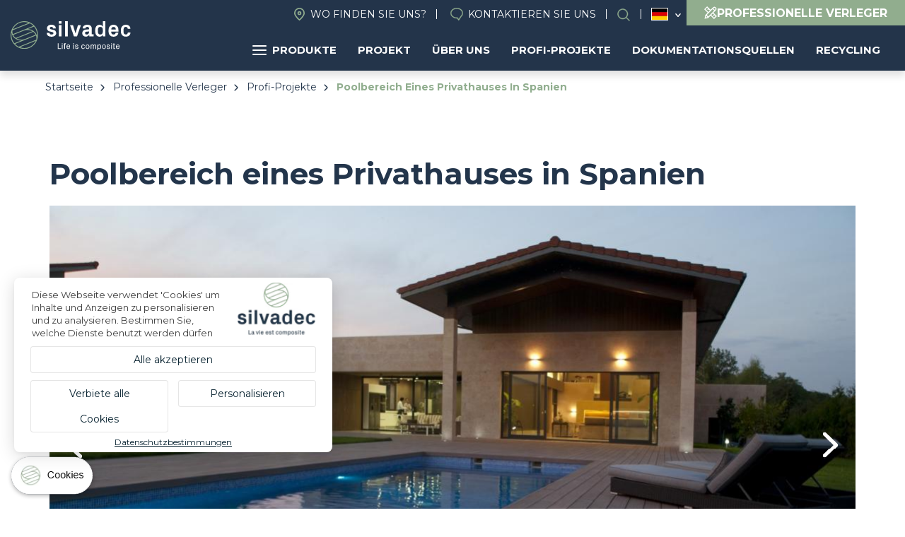

--- FILE ---
content_type: text/html; charset=UTF-8
request_url: https://de.silvadec.com/professionelle-verleger/profi-projekte/poolbereich-eines-privathauses-spanien?field_production_destination_target_id=47
body_size: 16674
content:
<!DOCTYPE html>
<html lang="de" dir="ltr">
    <head>
        <link rel="dns-prefetch" href="//tarteaucitron.io">
        <link rel="preconnect" href="https://tarteaucitron.io" crossorigin="">
        <script src="https://tarteaucitron.io/load.js?domain=fr.silvadec.com&uuid=fe76fbf45663c0eb487d5228f8b6127eecd1abbc"></script>
        <!-- Google Tag Manager -->
        <script>(function (w, d, s, l, i) {
                w[l] = w[l] || [];
                w[l].push({'gtm.start':
                            new Date().getTime(), event: 'gtm.js'});
                var f = d.getElementsByTagName(s)[0],
                        j = d.createElement(s), dl = l != 'dataLayer' ? '&l=' + l : '';
                j.async = true;
                j.src =
                        'https://www.googletagmanager.com/gtm.js?id=' + i + dl;
                f.parentNode.insertBefore(j, f);
            })(window, document, 'script', 'dataLayer', 'GTM-5J4MQKN');</script>
        <!-- End Google Tag Manager -->
    <meta charset="utf-8" />
<meta name="description" content="Die Diele Emotion in Äquator Braun passt optimal zu den Steinen dieses wunderschönen Hauses in Spanien. Die sich in der Dämmerung einschaltende Beleuchtung enthüllt den authentischen Charakter der Dielen und ermöglicht längere entspannte Abende am Pool. Produkt ansehen" />
<link rel="canonical" href="https://de.silvadec.com/professionelle-verleger/profi-projekte/poolbereich-eines-privathauses-spanien" />
<meta name="MobileOptimized" content="width" />
<meta name="HandheldFriendly" content="true" />
<meta name="viewport" content="width=device-width, initial-scale=1.0" />
<script type="application/ld+json">{
    "@context": "https://schema.org",
    "@graph": [
        {
            "@type": "WebPage",
            "breadcrumb": {
                "@type": "BreadcrumbList",
                "itemListElement": [
                    {
                        "@type": "ListItem",
                        "position": 1,
                        "name": "Startseite",
                        "item": "https://de.silvadec.com/"
                    },
                    {
                        "@type": "ListItem",
                        "position": 2,
                        "name": "Professionelle Verleger",
                        "item": "https://de.silvadec.com/professionelle-verleger"
                    },
                    {
                        "@type": "ListItem",
                        "position": 3,
                        "name": "Profi-Projekte",
                        "item": "https://de.silvadec.com/professionelle-verleger/profi-projekte"
                    },
                    {
                        "@type": "ListItem",
                        "position": 4,
                        "name": "Poolbereich Eines Privathauses In Spanien",
                        "item": "https://de.silvadec.com/professionelle-verleger/profi-projekte/poolbereich-eines-privathauses-spanien"
                    }
                ]
            }
        }
    ]
}</script>
<link rel="icon" href="/themes/custom/vpt/favicon.ico" type="image/vnd.microsoft.icon" />
<link rel="alternate" hreflang="fr" href="https://fr.silvadec.com/professionnels/realisations/plage-de-piscine-habitation-privee-en-espagne" />
<link rel="alternate" hreflang="fr-be" href="https://fr-be.silvadec.com/professionnels/realisations-pro/plage-de-piscine-habitation-privee-en-espagne" />
<link rel="alternate" hreflang="nl-be" href="https://nl-be.silvadec.com/vakmensen/professionele-realisaties/zwembadomgeving-privewoning-spanje" />
<link rel="alternate" hreflang="cs" href="https://cs.silvadec.com/profesionalove/profesionalni-realizace/bazenova-paluba-soukrome-bydleni-ve-spanelsku" />
<link rel="alternate" hreflang="de" href="https://de.silvadec.com/professionelle-verleger/profi-projekte/poolbereich-eines-privathauses-spanien" />
<link rel="alternate" hreflang="en" href="https://en.silvadec.com/professionals/pro-creations/swimming-pool-deck-private-dwelling-spain" />
<link rel="alternate" hreflang="it" href="https://it.silvadec.com/mercato-professionale/realizzazioni-professionali/bordo-di-piscina-abitazione-privata-spagna" />
<link rel="alternate" hreflang="nl" href="https://nl.silvadec.com/vakmensen/professionele-realisaties/zwembadomgeving-privewoning-spanje" />
<link rel="alternate" hreflang="de-at" href="https://de-at.silvadec.com/professionelle-verleger/profi-projekte/poolbereich-eines-privathauses-spanien" />
<link rel="alternate" hreflang="pl" href="https://pl.silvadec.com/profesjonalisci/realizacje-profesjonalne/plaza-przy-basenie-rezydencja-prywatna-w-hiszpanii" />
<link rel="alternate" hreflang="fr-ch" href="https://fr-ch.silvadec.com/professionnels/realisations-pro/plage-de-piscine-habitation-privee-en-espagne" />

        <title>Poolbereich eines Privathauses in Spanien | Silvadec</title>
        <link rel="stylesheet" media="all" href="/themes/contrib/stable/css/system/components/align.module.css?t8ysr9" />
<link rel="stylesheet" media="all" href="/themes/contrib/stable/css/system/components/fieldgroup.module.css?t8ysr9" />
<link rel="stylesheet" media="all" href="/themes/contrib/stable/css/system/components/container-inline.module.css?t8ysr9" />
<link rel="stylesheet" media="all" href="/themes/contrib/stable/css/system/components/clearfix.module.css?t8ysr9" />
<link rel="stylesheet" media="all" href="/themes/contrib/stable/css/system/components/details.module.css?t8ysr9" />
<link rel="stylesheet" media="all" href="/themes/contrib/stable/css/system/components/hidden.module.css?t8ysr9" />
<link rel="stylesheet" media="all" href="/themes/contrib/stable/css/system/components/item-list.module.css?t8ysr9" />
<link rel="stylesheet" media="all" href="/themes/contrib/stable/css/system/components/js.module.css?t8ysr9" />
<link rel="stylesheet" media="all" href="/themes/contrib/stable/css/system/components/nowrap.module.css?t8ysr9" />
<link rel="stylesheet" media="all" href="/themes/contrib/stable/css/system/components/position-container.module.css?t8ysr9" />
<link rel="stylesheet" media="all" href="/themes/contrib/stable/css/system/components/reset-appearance.module.css?t8ysr9" />
<link rel="stylesheet" media="all" href="/themes/contrib/stable/css/system/components/resize.module.css?t8ysr9" />
<link rel="stylesheet" media="all" href="/themes/contrib/stable/css/system/components/system-status-counter.css?t8ysr9" />
<link rel="stylesheet" media="all" href="/themes/contrib/stable/css/system/components/system-status-report-counters.css?t8ysr9" />
<link rel="stylesheet" media="all" href="/themes/contrib/stable/css/system/components/system-status-report-general-info.css?t8ysr9" />
<link rel="stylesheet" media="all" href="/themes/contrib/stable/css/system/components/tablesort.module.css?t8ysr9" />
<link rel="stylesheet" media="all" href="/themes/contrib/stable/css/system/components/progress.module.css?t8ysr9" />
<link rel="stylesheet" media="all" href="/themes/contrib/stable/css/system/components/ajax-progress.module.css?t8ysr9" />
<link rel="stylesheet" media="all" href="/themes/contrib/stable/css/views/views.module.css?t8ysr9" />
<link rel="stylesheet" media="all" href="/modules/contrib/better_exposed_filters/css/better_exposed_filters.css?t8ysr9" />
<link rel="stylesheet" media="all" href="/themes/contrib/stable/css/core/assets/vendor/normalize-css/normalize.css?t8ysr9" />
<link rel="stylesheet" media="all" href="/themes/contrib/stable/css/core/normalize-fixes.css?t8ysr9" />
<link rel="stylesheet" media="all" href="/themes/contrib/classy/css/components/action-links.css?t8ysr9" />
<link rel="stylesheet" media="all" href="/themes/contrib/classy/css/components/breadcrumb.css?t8ysr9" />
<link rel="stylesheet" media="all" href="/themes/contrib/classy/css/components/button.css?t8ysr9" />
<link rel="stylesheet" media="all" href="/themes/contrib/classy/css/components/collapse-processed.css?t8ysr9" />
<link rel="stylesheet" media="all" href="/themes/contrib/classy/css/components/container-inline.css?t8ysr9" />
<link rel="stylesheet" media="all" href="/themes/contrib/classy/css/components/details.css?t8ysr9" />
<link rel="stylesheet" media="all" href="/themes/contrib/classy/css/components/exposed-filters.css?t8ysr9" />
<link rel="stylesheet" media="all" href="/themes/contrib/classy/css/components/field.css?t8ysr9" />
<link rel="stylesheet" media="all" href="/themes/contrib/classy/css/components/form.css?t8ysr9" />
<link rel="stylesheet" media="all" href="/themes/contrib/classy/css/components/icons.css?t8ysr9" />
<link rel="stylesheet" media="all" href="/themes/contrib/classy/css/components/inline-form.css?t8ysr9" />
<link rel="stylesheet" media="all" href="/themes/contrib/classy/css/components/item-list.css?t8ysr9" />
<link rel="stylesheet" media="all" href="/themes/contrib/classy/css/components/link.css?t8ysr9" />
<link rel="stylesheet" media="all" href="/themes/contrib/classy/css/components/links.css?t8ysr9" />
<link rel="stylesheet" media="all" href="/themes/contrib/classy/css/components/menu.css?t8ysr9" />
<link rel="stylesheet" media="all" href="/themes/contrib/classy/css/components/more-link.css?t8ysr9" />
<link rel="stylesheet" media="all" href="/themes/contrib/classy/css/components/pager.css?t8ysr9" />
<link rel="stylesheet" media="all" href="/themes/contrib/classy/css/components/tabledrag.css?t8ysr9" />
<link rel="stylesheet" media="all" href="/themes/contrib/classy/css/components/tableselect.css?t8ysr9" />
<link rel="stylesheet" media="all" href="/themes/contrib/classy/css/components/tablesort.css?t8ysr9" />
<link rel="stylesheet" media="all" href="/themes/contrib/classy/css/components/tabs.css?t8ysr9" />
<link rel="stylesheet" media="all" href="/themes/contrib/classy/css/components/textarea.css?t8ysr9" />
<link rel="stylesheet" media="all" href="/themes/contrib/classy/css/components/ui-dialog.css?t8ysr9" />
<link rel="stylesheet" media="all" href="/themes/contrib/classy/css/components/messages.css?t8ysr9" />
<link rel="stylesheet" media="all" href="/themes/contrib/classy/css/components/progress.css?t8ysr9" />
<link rel="stylesheet" media="all" href="/themes/contrib/classy/css/components/node.css?t8ysr9" />
<link rel="stylesheet" media="all" href="/themes/custom/vpt/dist/css/select2.min.css?t8ysr9" />
<link rel="stylesheet" media="all" href="/themes/custom/vpt/dist/css/recherche.css?t8ysr9" />
<link rel="stylesheet" media="all" href="/themes/custom/vpt/dist/css/aos.css?t8ysr9" />
<link rel="stylesheet" media="all" href="//use.typekit.net/aar2hec.css" />
<link rel="stylesheet" media="all" href="/themes/custom/vpt/dist/css/main.css?t8ysr9" />
<link rel="stylesheet" media="all" href="/themes/custom/vpt/dist/css/styles.css?t8ysr9" />
<link rel="stylesheet" media="all" href="/themes/custom/vpt/dist/css/magnific-popup.css?t8ysr9" />
<link rel="stylesheet" media="all" href="/themes/custom/vpt/lib/slick/slick.css?t8ysr9" />
<link rel="stylesheet" media="all" href="/themes/custom/vpt/dist/css/footer.css?t8ysr9" />
<link rel="stylesheet" media="all" href="/themes/custom/vpt/dist/css/main-nav.css?t8ysr9" />

            <script src="/core/assets/vendor/modernizr/modernizr.min.js?v=3.11.7"></script>


                <!-- connect to domain of font files -->
                <link rel="preconnect" href="https://fonts.gstatic.com" crossorigin>

                <!-- async CSS (optionally increase loading priority with fetchpriority="high") -->
                <link rel="stylesheet" href="https://fonts.googleapis.com/css2?family=Montserrat:ital,wght@0,400;0,500;0,700;1,400;1,500;1,700&display=swap" media="print" onload="this.onload = null;
                        this.removeAttribute('media');" fetchpriority="high">

                <!-- no-JS fallback -->
                <noscript>
                <link rel="stylesheet" href="https://fonts.googleapis.com/css2?family=Montserrat:ital,wght@0,400;0,500;0,700;1,400;1,500;1,700&display=swap">
                </noscript>
                
                </head>
                <body class="path-node page-node-type-production path-node-298">
                    <!-- Google Tag Manager (noscript) -->
                    <noscript><iframe src="https://www.googletagmanager.com/ns.html?id=GTM-5J4MQKN"
                                      height="0" width="0" style="display:none;visibility:hidden"></iframe></noscript>
                    <!-- End Google Tag Manager (noscript) -->

                    <a href="#main-content" class="visually-hidden focusable skip-link">
                        Direkt zum Inhalt
                    </a>
                    
                      <div class="dialog-off-canvas-main-canvas" data-off-canvas-main-canvas>
    <div class="layout-container">

  <header role="banner">
        <div class="region region-header">
        <div class="site-branding">
            <a href="/" rel="home" class="site-logo">
                                        <img src="/themes/custom/vpt/logo-INT.svg" alt="Home">
                                                </a>
                        </div>
                        <div class="menus">
                            <div class="menus-inner">
                                <nav role="navigation" aria-labelledby="block-header-menu" id="block-header" class="block block-menu navigation menu--header">
    
        
              <ul class="menu">
                    <li class="menu-item">
        <a href="https://de.silvadec.com/kontaktieren-sie-uns/kontakt-vertriebliche-betreuung" class="find-us" data-drupal-link-system-path="node/39563">Wo finden Sie uns?</a>
              </li>
                <li class="menu-item">
        <a href="https://de.silvadec.com/kontaktieren-sie-uns" class="contact" data-drupal-link-system-path="node/35">Kontaktieren Sie uns</a>
              </li>
                <li class="menu-item">
        <a href="https://de.silvadec.com/infothek" class="search open-search-btn" data-drupal-link-system-path="node/49">Suchen</a>
              </li>
        </ul>
  


  </nav>

<div id="block-languageswitcher" class="block block-vpm block-language-switcher">
            <ul class="list"><li class="fr"><a href="//fr.silvadec.com">France</a></li><li class="fr-be"><a href="//fr-be.silvadec.com">Belgique (FR)</a></li><li class="nl-be"><a href="//nl-be.silvadec.com">Belgique (NL)</a></li><li class="cs"><a href="//cs.silvadec.com">Česko</a></li><li class="de is-active"><a href="#">Deutschland</a></li><li class="en"><a href="//en.silvadec.com">English</a></li><li class="it"><a href="//it.silvadec.com">Italia</a></li><li class="nl"><a href="//nl.silvadec.com">Nederland</a></li><li class="de-at"><a href="//de-at.silvadec.com">Österreich</a></li><li class="pl"><a href="//pl.silvadec.com">Polska</a></li><li class="fr-ch"><a href="//fr-ch.silvadec.com">Suisse (FR)</a></li><li class="de-ch"><a href="//de.silvadec.com">Suisse (DE)</a></li><li class="it-ch"><a href="//it.silvadec.com">Suisse (IT)</a></li></ul>
    </div>
<a href="https://de.silvadec.com/professionelle-verleger" class="btn-espace-pro-header">
    <svg xmlns="http://www.w3.org/2000/svg" width="18" height="18" viewBox="0 0 18 18">
        <path id="pencil-ruler-solid-svgrepo-com" d="M7.029,3l-.477.5L3.5,6.552,3,7.029l4.982,4.982L4.516,15.477l-.043.217-.758,3.812L3.5,20.523l1.018-.217,3.812-.758.217-.043,3.466-3.466L16.971,21l.477-.5L20.5,17.448l.5-.477-4.96-4.96,3.422-3.422A2.849,2.849,0,1,0,15.433,4.56L12.011,7.982Zm0,1.971L8.372,6.336,7.354,7.354l1,1L9.368,7.332l1.646,1.646L8.957,11.036,4.949,7.029Zm10.419.087a1.484,1.484,0,0,1,1.04.477,1.363,1.363,0,0,1,0,2.058l-.455.455L15.975,5.989l.455-.455A1.438,1.438,0,0,1,17.448,5.058ZM15,6.964l2.058,2.058L8.675,17.4a4.838,4.838,0,0,0-2.058-2.058Zm.065,6.022,1.646,1.646-1.04,1.04,1,1,1.04-1.04,1.321,1.321-2.079,2.079-3.964-3.964ZM5.729,16.451A3.443,3.443,0,0,1,7.57,18.292l-2.3.455Z" transform="translate(-3 -3)" fill="#fff"/>
    </svg>
    <span>Professionelle Verleger</span>
</a><div id="block-navigationprincipale" class="block block-vpm block-silvadec-navigation-principale-block">
  
    
      

<div id="navigation-principale">
    <ul class="menu-lvl-1">
                                    <li class="menu-products menuparent">
                    <a href="https://de.silvadec.com/entdecken-sie-unsere-produkte" class="btn-products">
                        <span class="picto">
                            <span></span>
                            <span></span>
                            <span></span>
                        </span>
                        Produkte
                    </a>
                                            <ul class="menu-lvl-2 products">
                                                                                                <li class="active first-category">
                                        <a href="https://de.silvadec.com/produkte/terrasse">Terrasse</a>
                                                                                    <ul class="menu-lvl-3">
                                                <li class="header-menu">
                                                                                                            <span class="title-submenu">Holzkomposit-Terrassendielen</span>
                                                        <a href="https://de.silvadec.com/produkte/terrasse" class="btn-category">Voir tout</a>
                                                                                                    </li>
                                                <li class="liste-products">
                                                    <ul>
                                                                                                                                                                                    <li>
                                                                    <a href="https://de.silvadec.com/produkte/terrasse/mono-extrudierte-terrassendiele-elegance-gerillt" class="btn-product">
                                                                                                                                                    <img src="https://de.silvadec.com/sites/default/files/styles/mega_menu_produit/public/2023-10/SILAM0503_packshot_rendu_Lame_brun_exotique_rainur%C3%A9e_138mm.jpg?itok=1jSzQtbK" alt="Elegance gerillt">
                                                                                                                                                <span class="product-name">Elegance gerillt</span>
                                                                    </a>
                                                                </li>
                                                                                                                                                                                                                                                <li>
                                                                    <a href="https://de.silvadec.com/produkte/terrasse/mono-extrudierte-terrassendiele-elegance-glatt" class="btn-product">
                                                                                                                                                    <img src="https://de.silvadec.com/sites/default/files/styles/mega_menu_produit/public/2024-02/SILAM0509_lame_elegance_brun_exotique_lisse_138.jpg?itok=Vy3X_H0p" alt="Elegance glatt">
                                                                                                                                                <span class="product-name">Elegance glatt</span>
                                                                    </a>
                                                                </li>
                                                                                                                                                                                                                                                <li>
                                                                    <a href="https://de.silvadec.com/produkte/terrasse/mono-extrudierte-terrassendiele-elegance-strukturiert" class="btn-product">
                                                                                                                                                    <img src="https://de.silvadec.com/sites/default/files/styles/mega_menu_produit/public/2024-02/SILAM1004_packshot_rendu_lame_elegance_gris_anthracite_structuree_138.jpg?itok=RDWOMeI0" alt="Elegance strukturiert">
                                                                                                                                                <span class="product-name">Elegance strukturiert</span>
                                                                    </a>
                                                                </li>
                                                                                                                                                                                                                                                <li>
                                                                    <a href="https://de.silvadec.com/produkte/terrasse/mono-extrudierte-terrassendiele-emotion" class="btn-product">
                                                                                                                                                    <img src="https://de.silvadec.com/sites/default/files/styles/mega_menu_produit/public/2024-02/SILAM0901_emotion_.jpg?itok=i6dnHzJb" alt="Emotion">
                                                                                                                                                <span class="product-name">Emotion</span>
                                                                    </a>
                                                                </li>
                                                                                                                                                                                                                                                <li>
                                                                    <a href="https://de.silvadec.com/produkte/terrasse/co-extrudierte-terrassendiele-atmosphere" class="btn-product">
                                                                                                                                                    <img src="https://de.silvadec.com/sites/default/files/styles/mega_menu_produit/public/2024-02/SILAM1607_packshot_rendu_lame_atmosphere_Brun_Lima.jpg?itok=VIlDJbDr" alt="Atmosphere">
                                                                                                                                                <span class="product-name">Atmosphere</span>
                                                                    </a>
                                                                </li>
                                                                                                                                                                                                                                                <li>
                                                                    <a href="https://de.silvadec.com/produkte/terrasse/co-extrudierte-terrassendiele-ipe-nuances" class="btn-product">
                                                                                                                                                    <img src="https://de.silvadec.com/sites/default/files/styles/mega_menu_produit/public/2024-02/%C2%A9betermin_silvadec_b0035_0.jpeg?itok=q2dXxBpn" alt="Nuances IPE">
                                                                                                                                                <span class="product-name">Nuances IPE</span>
                                                                    </a>
                                                                </li>
                                                                                                                                                                                                                                                <li>
                                                                    <a href="https://de.silvadec.com/produkte/terrasse/nuances-eiche-hell-terrassendiele" class="btn-product">
                                                                                                                                                    <img src="https://de.silvadec.com/sites/default/files/styles/mega_menu_produit/public/2025-06/nuances%20chene%20clair%20%281%29.png?itok=8a8ArVO5" alt="Nuances Eiche hell">
                                                                                                                                                <span class="product-name">Nuances Eiche hell</span>
                                                                    </a>
                                                                </li>
                                                                                                                                                                                                                                                <li>
                                                                    <a href="https://de.silvadec.com/produkte/terrasse/terrassenzubehoer" class="btn-product">
                                                                                                                                                    <img src="https://de.silvadec.com/sites/default/files/styles/mega_menu_produit/public/2024-02/5d3b2506-f9aa-408e-8143-84bffabbcc3e.png?itok=iG0_Qiuw" alt="Zubehör">
                                                                                                                                                <span class="product-name">Zubehör</span>
                                                                    </a>
                                                                </li>
                                                                                                                                                                                                                                                <li>
                                                                    <a href="https://de.silvadec.com/produkte/terrasse" class="btn-product">
                                                                                                                                                    <img src="https://de.silvadec.com/sites/default/files/styles/mega_menu_produit/public/2024-02/mega-menu-nuancier.png?itok=EsIi6cSc" alt="Farbkarte">
                                                                                                                                                <span class="product-name">Farbkarte</span>
                                                                    </a>
                                                                </li>
                                                                                                                                                                        </ul>
                                                </li>
                                                                                                    <li class="encart" style="background: url('https://de.silvadec.com/sites/default/files/styles/mega_menu_encart/public/2024-04/silvadec_atmosphere_B0035%20%282%29_0.jpg?itok=c_owWt9E') no-repeat center; background-size: cover;">
                                                        <span class="inner">
                                                                                                                            <span class="encart-title">Terrassendiele Ipe Atmosphere</span>
                                                                                                                        <a href="https://de.silvadec.com/produkte/terrasse/co-extrudierte-terrassendiele-ipe-nuances">Mehr erfahren</a>
                                                        </span>
                                                    </li>
                                                
                                            </ul>
                                                                            </li>
                                                                                                                                <li class="">
                                        <a href="https://de.silvadec.com/produkte/sichtschutzzaun">Sichtschutzzaun</a>
                                                                                    <ul class="menu-lvl-3">
                                                <li class="header-menu">
                                                                                                            <span class="title-submenu">Sichtschutzzäune aus Holz und Aluminium</span>
                                                        <a href="https://de.silvadec.com/produkte/sichtschutzzaun" class="btn-category">Voir tout</a>
                                                                                                    </li>
                                                <li class="liste-products">
                                                    <ul>
                                                                                                                                                                                    <li>
                                                                    <a href="https://de.silvadec.com/produkte/sichtschutzzaun/zaundiele-atmosphere-co-extrudiert" class="btn-product">
                                                                                                                                                    <img src="https://de.silvadec.com/sites/default/files/styles/mega_menu_produit/public/2024-02/mega-menu-cloture-composite.png?itok=pxP37AAt" alt="Holz-Verbundstoff-Zäune">
                                                                                                                                                <span class="product-name">Holz-Verbundstoff-Zäune</span>
                                                                    </a>
                                                                </li>
                                                                                                                                                                                                                                                <li>
                                                                    <a href="https://de.silvadec.com/produkte/sichtschutzzaun/zaundiele-aluminium" class="btn-product">
                                                                                                                                                    <img src="https://de.silvadec.com/sites/default/files/styles/mega_menu_produit/public/2024-02/mega-menu-cloture-aluminium%20%281%29.png?itok=sNTp9WhE" alt="Aluminium Zäune">
                                                                                                                                                <span class="product-name">Aluminium Zäune</span>
                                                                    </a>
                                                                </li>
                                                                                                                                                                                                                                                <li>
                                                                    <a href="https://de.silvadec.com/produkte/sichtschutzzaun/aluminium/aluminium-lamellenzaundiele" class="btn-product">
                                                                                                                                                    <img src="https://de.silvadec.com/sites/default/files/styles/mega_menu_produit/public/2026-01/Silvadec_aluminium_persienne_E0273%202.png?itok=cp3GmrAQ" alt="Aluminium-Lamellenzaundiele">
                                                                                                                                                <span class="product-name">Aluminium-Lamellenzaundiele</span>
                                                                    </a>
                                                                </li>
                                                                                                                                                                                                                                                <li>
                                                                    <a href="https://de.silvadec.com/produkte/sichtschutzzaun/aluminium-gartentor" class="btn-product">
                                                                                                                                                    <img src="https://de.silvadec.com/sites/default/files/styles/mega_menu_produit/public/2024-02/b27bab5f-ee7d-4d5b-b398-e3f64a9241ed.jpg?itok=_YfYoQmy" alt="Aluminium-Tor">
                                                                                                                                                <span class="product-name">Aluminium-Tor</span>
                                                                    </a>
                                                                </li>
                                                                                                                                                                                                                                                <li>
                                                                    <a href="https://de.silvadec.com/produkte/sichtschutzzaun/dekoroptionen-fuer-ihren-sichtschutzzaun" class="btn-product">
                                                                                                                                                    <img src="https://de.silvadec.com/sites/default/files/styles/mega_menu_produit/public/2024-02/SICOR1605%20SICOR1606%20SIDCOR1607%20%281%29.png?itok=zxrHUeC7" alt="Deko-Kits">
                                                                                                                                                <span class="product-name">Deko-Kits</span>
                                                                    </a>
                                                                </li>
                                                                                                                                                                                                                                                <li>
                                                                    <a href="https://de.silvadec.com/produkte/sichtschutzzaun/montagezubehoer-fuer-sichtschutzzaeune" class="btn-product">
                                                                                                                                                    <img src="https://de.silvadec.com/sites/default/files/styles/mega_menu_produit/public/2024-02/Design%20sans%20titre%20%281%29.png?itok=fJeBzO1f" alt="Zubehör">
                                                                                                                                                <span class="product-name">Zubehör</span>
                                                                    </a>
                                                                </li>
                                                                                                                                                                                                                                                <li>
                                                                    <a href="https://de.silvadec.com/produkte/sichtschutzzaun" class="btn-product">
                                                                                                                                                    <img src="https://de.silvadec.com/sites/default/files/styles/mega_menu_produit/public/2024-02/mega-menu-nuancier-cloture.png?itok=9OUjxQnj" alt="Farbkarte">
                                                                                                                                                <span class="product-name">Farbkarte</span>
                                                                    </a>
                                                                </li>
                                                                                                                                                                        </ul>
                                                </li>
                                                                                                    <li class="encart" style="background: url('https://de.silvadec.com/sites/default/files/styles/mega_menu_encart/public/2024-03/silvadec_aluminium_c0055_c0051_hd-compressed.jpg?itok=77LPq3Wk') no-repeat center; background-size: cover;">
                                                        <span class="inner">
                                                                                                                            <span class="encart-title">Zaundiele Aluminium</span>
                                                                                                                        <a href="https://de.silvadec.com/produkte/sichtschutzzaun/zaundiele-aluminium">Neu | Schwarz RAL 2100 matt</a>
                                                        </span>
                                                    </li>
                                                
                                            </ul>
                                                                            </li>
                                                                                                                                <li class="">
                                        <a href="https://de.silvadec.com/produkte/fassade">Fassade</a>
                                                                                    <ul class="menu-lvl-3">
                                                <li class="header-menu">
                                                                                                            <span class="title-submenu">Fassade</span>
                                                        <a href="https://de.silvadec.com/produkte/fassade" class="btn-category">Voir tout</a>
                                                                                                    </li>
                                                <li class="liste-products">
                                                    <ul>
                                                                                                                                                                                    <li>
                                                                    <a href="https://de.silvadec.com/produkte/fassade/fassadenverkleidungsleiste-atmosphere-175" class="btn-product">
                                                                                                                                                    <img src="https://de.silvadec.com/sites/default/files/styles/mega_menu_produit/public/2024-02/mega-menu-bardage-175.png?itok=wwRqzn0i" alt="Fassadenverkleidung 175">
                                                                                                                                                <span class="product-name">Fassadenverkleidung 175</span>
                                                                    </a>
                                                                </li>
                                                                                                                                                                                                                                                <li>
                                                                    <a href="https://de.silvadec.com/produkte/fassade/co-extrudierte-rhombus-fassadenverkleidung-atmosphere" class="btn-product">
                                                                                                                                                    <img src="https://de.silvadec.com/sites/default/files/styles/mega_menu_produit/public/2024-02/mega-menu-bardage-claire-voie.png?itok=HwoEw08C" alt="Rhombus-Fassadenverkleidung">
                                                                                                                                                <span class="product-name">Rhombus-Fassadenverkleidung</span>
                                                                    </a>
                                                                </li>
                                                                                                                                                                                                                                                <li>
                                                                    <a href="https://de.silvadec.com/produkte/fassade/zubehoer-fuer-fassadenverkleidung-175" class="btn-product">
                                                                                                                                                    <img src="https://de.silvadec.com/sites/default/files/styles/mega_menu_produit/public/2024-02/Design%20sans%20titre%20%282%29.png?itok=7w7WzG2U" alt="Zubehör für Fassadenverkleidung 175">
                                                                                                                                                <span class="product-name">Zubehör für Fassadenverkleidung 175</span>
                                                                    </a>
                                                                </li>
                                                                                                                                                                                                                                                <li>
                                                                    <a href="https://de.silvadec.com/produkte/fassade/zubehoer-fuer-rhombus-fassadenverkleidung" class="btn-product">
                                                                                                                                                    <img src="https://de.silvadec.com/sites/default/files/styles/mega_menu_produit/public/2024-02/SIBARGAB1401_P_%284%29.jpg?itok=JtHYqegB" alt="Zubehör für Rhombus-Fassadenverkleidung">
                                                                                                                                                <span class="product-name">Zubehör für Rhombus-Fassadenverkleidung</span>
                                                                    </a>
                                                                </li>
                                                                                                                                                                                                                                                <li>
                                                                    <a href="https://de.silvadec.com/produkte/fassade" class="btn-product">
                                                                                                                                                    <img src="https://de.silvadec.com/sites/default/files/styles/mega_menu_produit/public/2024-02/mega-menu-nuancier-facade.png?itok=oS9NWwkp" alt="Farbkarte">
                                                                                                                                                <span class="product-name">Farbkarte</span>
                                                                    </a>
                                                                </li>
                                                                                                                                                                        </ul>
                                                </li>
                                                                                                    <li class="encart" style="background: url('https://de.silvadec.com/sites/default/files/styles/mega_menu_encart/public/2024-02/mega-menu-bardage%20%282%29_0.png?itok=j2lbhTw7') no-repeat center; background-size: cover;">
                                                        <span class="inner">
                                                                                                                            <span class="encart-title">Fassadenverkleidungsleiste Atmosphere 175</span>
                                                                                                                        <a href="https://de.silvadec.com/produkte/fassade/fassadenverkleidungsleiste-atmosphere-175">Mehr erfahren</a>
                                                        </span>
                                                    </li>
                                                
                                            </ul>
                                                                            </li>
                                                                                    </ul>
                                    </li>
                                                <li class="menuparent">
                    <a href="https://de.silvadec.com/mein-projekt">Projekt</a>
                                            <ul class="menu-lvl-2 classic">
                                                                                                                            <li>
                                        <a href="https://deckplanner.silvadec.com/de">
                                                                                            <img src="https://de.silvadec.com/sites/default/files/styles/mega_menu_page/public/2024-04/fr_schema_terrasse_decking_5.jpg?itok=8noP-vyO" alt="Mein Terrassenprojekt">
                                                                                        <span>Mein Terrassenprojekt</span>
                                        </a>
                                    </li>
                                                                                                                                <li>
                                        <a href="https://de.silvadec.com/der-decking-Rechner">
                                                                                            <img src="https://de.silvadec.com/sites/default/files/styles/mega_menu_page/public/2024-03/decking%20layout_11.png?itok=15rPM68b" alt="Terrasse | Express layout">
                                                                                        <span>Terrasse | Express layout</span>
                                        </a>
                                    </li>
                                                                                                                                <li>
                                        <a href="https://de.silvadec.com/meinprojekt/ihr-sichtschutzzaun-und-gartentorprojekt">
                                                                                            <img src="https://de.silvadec.com/sites/default/files/styles/mega_menu_page/public/2024-04/schema_montage_cloture-compressed_5.jpg?itok=WORAAUzc" alt="Mein Zaunprojekt">
                                                                                        <span>Mein Zaunprojekt</span>
                                        </a>
                                    </li>
                                                                                                                                <li>
                                        <a href="https://de.silvadec.com/produkte/fassade/ihr-projekt-fassadenverkleidung">
                                                                                            <img src="https://de.silvadec.com/sites/default/files/styles/mega_menu_page/public/2024-04/mega-menu-facade_4.png?itok=A-3OOebj" alt="Mein Projekt für die Fassade">
                                                                                        <span>Mein Projekt für die Fassade</span>
                                        </a>
                                    </li>
                                                                                                                                <li>
                                        <a href="https://de.silvadec.com/projekte-und-inspirationen">
                                                                                            <img src="https://de.silvadec.com/sites/default/files/styles/mega_menu_page/public/2024-02/Design%20sans%20titre.png?itok=NFn67xC2" alt="Inspirationen">
                                                                                        <span>Inspirationen</span>
                                        </a>
                                    </li>
                                                                                                                                <li>
                                        <a href="https://de.silvadec.com/privatpersonen/projektassistent">
                                                                                            <img src="https://de.silvadec.com/sites/default/files/styles/mega_menu_page/public/2024-02/mega-menu-guide.png?itok=HxSij0q0" alt="Tipps zur Installation">
                                                                                        <span>Tipps zur Installation</span>
                                        </a>
                                    </li>
                                                                                                                                                </ul>
                                    </li>
                                                <li class="menuparent">
                    <a href="https://de.silvadec.com/silvadec">Über uns</a>
                                            <ul class="menu-lvl-2 classic">
                                                                                                                            <li>
                                        <a href="https://de.silvadec.com/nachrichten">
                                                                                            <img src="https://de.silvadec.com/sites/default/files/styles/mega_menu_page/public/2024-02/mega-menu-actualite.png?itok=ZFteGKv7" alt="Neuigkeiten">
                                                                                        <span>Neuigkeiten</span>
                                        </a>
                                    </li>
                                                                                                                                <li>
                                        <a href="https://de.silvadec.com/silvadec/veranstaltungen-messen">
                                                                                            <img src="https://de.silvadec.com/sites/default/files/styles/mega_menu_page/public/2025-07/Design%20sans%20titre.png?itok=_qSTkMom" alt="Veranstaltungen &amp; Messen">
                                                                                        <span>Veranstaltungen &amp; Messen</span>
                                        </a>
                                    </li>
                                                                                                                                <li>
                                        <a href="https://de.silvadec.com/silvadec/silvadec-leidenschaft-fuer-innovation-seit-2001">
                                                                                            <img src="https://de.silvadec.com/sites/default/files/styles/mega_menu_page/public/2024-02/histoire.png?itok=dl2KpCmZ" alt="Unsere Geschichte">
                                                                                        <span>Unsere Geschichte</span>
                                        </a>
                                    </li>
                                                                                                                                <li>
                                        <a href="https://de.silvadec.com/der-holzverbundwerkstoff-wpc-die-innovation-die-die-aussengestaltung-revolutioniert">
                                                                                            <img src="https://de.silvadec.com/sites/default/files/styles/mega_menu_page/public/2024-02/mega-menu-composite%20%281%29.png?itok=w_ogs5jO" alt="Silvadec-Verbundholz">
                                                                                        <span>Silvadec-Verbundholz</span>
                                        </a>
                                    </li>
                                                                                                                                <li>
                                        <a href="https://de.silvadec.com/silvadec/unser-engagement">
                                                                                            <img src="https://de.silvadec.com/sites/default/files/styles/mega_menu_page/public/2024-02/engagement.png?itok=ikWt6q7J" alt="Unser Engagement">
                                                                                        <span>Unser Engagement</span>
                                        </a>
                                    </li>
                                                                                                                                <li>
                                        <a href="https://de.silvadec.com/silvadec/unsere-stellenangebote">
                                                                                            <img src="https://de.silvadec.com/sites/default/files/styles/mega_menu_page/public/2024-02/mega-menu-emploi.png?itok=Wgm6aXyV" alt="Schließen Sie sich uns an">
                                                                                        <span>Schließen Sie sich uns an</span>
                                        </a>
                                    </li>
                                                                                                                                <li>
                                        <a href="https://de.silvadec.com/silvadec/silvadec-videos">
                                                                                            <img src="https://de.silvadec.com/sites/default/files/styles/mega_menu_page/public/2024-02/mega-menu-video.png?itok=zlm1IDxV" alt="Silvadec in videos">
                                                                                        <span>Silvadec in videos</span>
                                        </a>
                                    </li>
                                                                                                                                <li>
                                        <a href="https://de.silvadec.com/kontaktieren-sie-uns/kontakt-vertriebliche-betreuung">
                                                                                            <img src="https://de.silvadec.com/sites/default/files/styles/mega_menu_page/public/2024-04/carte%20commerciaux%20europe_1.png?itok=SXFFxWYj" alt="Handelsvertretung">
                                                                                        <span>Handelsvertretung</span>
                                        </a>
                                    </li>
                                                                                    </ul>
                                    </li>
                                                <li class="menuparent">
                    <a href="https://de.silvadec.com/professionelle-verleger/profi-projekte">Profi-Projekte</a>
                                            <ul class="menu-lvl-2 classic">
                                                                                                                            <li>
                                        <a href="https://de.silvadec.com/professionelle-verleger/profi-projekte?field_product_type_target_id=45">
                                                                                            <img src="https://de.silvadec.com/sites/default/files/styles/mega_menu_page/public/2024-04/Silam1204_Brest_photo_17_BD_3.jpg?itok=qwAgqw_T" alt="Terrassendielen">
                                                                                        <span>Terrassendielen</span>
                                        </a>
                                    </li>
                                                                                                                                <li>
                                        <a href="https://de.silvadec.com/professionelle-verleger/profi-projekte?field_product_type_target_id=51">
                                                                                            <img src="https://de.silvadec.com/sites/default/files/styles/mega_menu_page/public/2024-04/silvadec_atmosphere_SICLOT1404%20%282%29.jpg?itok=7XU_sGwC" alt="Sichtschutzzaun">
                                                                                        <span>Sichtschutzzaun</span>
                                        </a>
                                    </li>
                                                                                                                                <li>
                                        <a href="https://de.silvadec.com/professionelle-verleger/profi-projekte?field_product_type_target_id=52">
                                                                                            <img src="https://de.silvadec.com/sites/default/files/styles/mega_menu_page/public/2025-01/bardage_gris_appartement_la_rochelle_HD_3-WEB_3.jpg?itok=U6_kEyEY" alt="Fassade">
                                                                                        <span>Fassade</span>
                                        </a>
                                    </li>
                                                                                    </ul>
                                    </li>
                                                <li class="menuparent">
                    <a href="https://de.silvadec.com/">Dokumentationsquellen</a>
                                            <ul class="menu-lvl-2 classic">
                                                                                                                            <li>
                                        <a href="https://de.silvadec.com/mein-projekt">
                                                                                            <img src="https://de.silvadec.com/sites/default/files/styles/mega_menu_page/public/2024-02/mega-menu-outils.png?itok=kzJqKpjR" alt="Layout-Werkzeuge">
                                                                                        <span>Layout-Werkzeuge</span>
                                        </a>
                                    </li>
                                                                                                                                                                                            <li>
                                        <a href="https://de.silvadec.com/infothek">
                                                                                            <img src="https://de.silvadec.com/sites/default/files/styles/mega_menu_page/public/2024-04/mega-menu-faq.png?itok=JiYnpud0" alt="Infothek - FAQ">
                                                                                        <span>Infothek - FAQ</span>
                                        </a>
                                    </li>
                                                                                                                                <li>
                                        <a href="https://de.silvadec.com/infothek/alle-siehe-montageanleitungen">
                                                                                            <img src="https://de.silvadec.com/sites/default/files/styles/mega_menu_page/public/2024-02/mega-menu-notice%20montage.png?itok=aDo4OBU_" alt="Montageanleitung">
                                                                                        <span>Montageanleitung</span>
                                        </a>
                                    </li>
                                                                                                                                <li>
                                        <a href="https://de.silvadec.com/infothek/alle-technischen-datenblaetter">
                                                                                            <img src="https://de.silvadec.com/sites/default/files/styles/mega_menu_page/public/2024-02/mega-menu-fiches-techniques.png?itok=tw8F2wdp" alt="Technischen Datenblätter">
                                                                                        <span>Technischen Datenblätter</span>
                                        </a>
                                    </li>
                                                                                                                                <li>
                                        <a href="https://de.silvadec.com/infothek/pflegehinweise-terrassen-sichtschutzzaeune-fassadenverkleidung">
                                                                                            <img src="https://de.silvadec.com/sites/default/files/styles/mega_menu_page/public/2024-03/mega%20menu%20entretien.png?itok=FaDWZFY5" alt="Pflegehinweise">
                                                                                        <span>Pflegehinweise</span>
                                        </a>
                                    </li>
                                                                                                                                <li>
                                        <a href="https://de.silvadec.com/infothek?field_media_library_tag=121">
                                                                                            <img src="https://de.silvadec.com/sites/default/files/styles/mega_menu_page/public/2024-04/mega-menu-garantie.png?itok=Ug0aw0ik" alt="Garantien">
                                                                                        <span>Garantien</span>
                                        </a>
                                    </li>
                                                                                                                                <li>
                                        <a href="https://de.silvadec.com/infothek?field_media_library_tag=249">
                                                                                            <img src="https://de.silvadec.com/sites/default/files/styles/mega_menu_page/public/2025-01/mega-menu-catalogue%20%284%29_3.png?itok=kwPdCJcx" alt="Kataloge">
                                                                                        <span>Kataloge</span>
                                        </a>
                                    </li>
                                                                                    </ul>
                                    </li>
                                                <li >
                    <a href="https://de.silvadec.com/silvadec/unser-engagement/recompose-it-endloses-verbundmaterial">Recycling</a>
                                    </li>
                        </ul>
</div>
  </div>

                            </div>
                        </div>
                            <a href="#" class="open-search-btn-mobile">
                            <svg width="34px" height="34px" viewBox="0 0 34 34" version="1.1" xmlns="http://www.w3.org/2000/svg" xmlns:xlink="http://www.w3.org/1999/xlink">
                                <title>Icons/Zoom/Bleu Copy 2</title>
                                <g id="UI" stroke="none" stroke-width="1" fill="none" fill-rule="evenodd">
                                    <g id="Icons" transform="translate(-95.000000, -479.000000)" fill="#ffffff" fill-rule="nonzero" stroke="#ffffff">
                                        <g id="magnifying-glass" transform="translate(96.000000, 480.000000)">
                                            <path d="M31.7232202,30.368071 L23.9449989,22.5915743 C26.0314926,20.1933481 27.2947438,17.0643016 27.2947438,13.6443459 C27.2947438,6.11618625 21.1701042,0 13.6473719,0 C6.11754269,0 0,6.1232816 0,13.6443459 C0,21.1654102 6.12463961,27.2886918 13.6473719,27.2886918 C17.0680861,27.2886918 20.1978266,26.0257206 22.5965846,23.9396896 L30.3748059,31.7161863 C30.5593258,31.9006652 30.8077179,32 31.0490131,32 C31.2903083,32 31.5387004,31.9077605 31.7232202,31.7161863 C32.0922599,31.3472284 32.0922599,30.7370288 31.7232202,30.368071 Z M1.90907075,13.6443459 C1.90907075,7.17339246 7.17498337,1.91574279 13.640275,1.91574279 C20.1126636,1.91574279 25.3714793,7.1804878 25.3714793,13.6443459 C25.3714793,20.108204 20.1126636,25.3800443 13.640275,25.3800443 C7.17498337,25.3800443 1.90907075,20.1152993 1.90907075,13.6443459 Z" id="Shape"></path>
                                        </g>
                                    </g>
                                </g>
                            </svg>
                        </a>
                        <button class="hamburger hamburger--collapse" type="button" title="Menu">
                            <span class="hamburger-box">
                                <span class="hamburger-inner"></span>
                                <span class="text-btn" style="display:none;">Menu</span>
                            </span>
                        </button>
                        </div>
                    
  </header>

    <div class="region region-breadcrumb">
    <div id="block-breadcrumbs" class="block block-system block-system-breadcrumb-block">
  
    
        <nav class="breadcrumb" role="navigation" aria-labelledby="system-breadcrumb">
    <ol>
          <li>
                  <a href="https://de.silvadec.com/">Startseite</a>
              </li>
          <li>
                  <a href="https://de.silvadec.com/professionelle-verleger">Professionelle Verleger</a>
              </li>
          <li>
                  <a href="https://de.silvadec.com/professionelle-verleger/profi-projekte">Profi-Projekte</a>
              </li>
          <li>
                  Poolbereich Eines Privathauses In Spanien
              </li>
        </ol>
  </nav>

  </div>

  </div>


  <main role="main" class="">
    <div class="layout-content">
        <div class="region region-content">
    <div data-drupal-messages-fallback class="hidden"></div><div id="block-pagetitle-2" class="block block-core block-page-title-block">
  
    
      
  <h1 class="page-title"><span class="field field--name-title field--type-string field--label-hidden">Poolbereich eines Privathauses in Spanien</span>
</h1>


  </div>
<div id="block-contenudelapageprincipale" class="block block-system block-system-main-block">
  
    
      
<article class="node node--type-production node--view-mode-full">
  <div class="node__content">
    
      <div class="field field--name-field-production-images field--type-entity-reference field--label-hidden field__items">
              <div class="field__item"><article class="media media--type-image media--view-mode-production-slider">
  
      
  <div class="field field--name-field-media-image field--type-image field--label-visually_hidden">
    <div class="field__label visually-hidden">Image</div>
              <div class="field__item">  <img src="/sites/default/files/styles/production_slider/public/2021-03/29.jpg?itok=x5REo2XP" width="1141" height="678" alt="Terrasse Silvadec Braun Ecuador mit einem modernen spanischen Haus" loading="lazy" class="image-style-production-slider" />


</div>
          </div>
    <div class="caption"><p>Terrassendiele Emotion glatt Äquator Braun, 138mm SILAM0902</p>
</div>

  </article>
</div>
              <div class="field__item"><article class="media media--type-image media--view-mode-production-slider">
  
      
  <div class="field field--name-field-media-image field--type-image field--label-visually_hidden">
    <div class="field__label visually-hidden">Image</div>
              <div class="field__item">  <img src="/sites/default/files/styles/production_slider/public/2021-03/VISENDUM_Conjunto_piscina_Mungia.jpg?itok=kZvfxwUp" width="1141" height="678" alt="" loading="lazy" class="image-style-production-slider" />


</div>
          </div>

  </article>
</div>
              <div class="field__item"><article class="media media--type-image media--view-mode-production-slider">
  
      
  <div class="field field--name-field-media-image field--type-image field--label-visually_hidden">
    <div class="field__label visually-hidden">Image</div>
              <div class="field__item">  <img src="/sites/default/files/styles/production_slider/public/2021-03/34.jpg?itok=1nwQA7hr" width="1141" height="678" alt="" loading="lazy" class="image-style-production-slider" />


</div>
          </div>

  </article>
</div>
              <div class="field__item"><article class="media media--type-image media--view-mode-production-slider">
  
      
  <div class="field field--name-field-media-image field--type-image field--label-visually_hidden">
    <div class="field__label visually-hidden">Image</div>
              <div class="field__item">  <img src="/sites/default/files/styles/production_slider/public/2021-03/32.jpg?itok=lBd-v-jZ" width="1141" height="678" alt="" loading="lazy" class="image-style-production-slider" />


</div>
          </div>

  </article>
</div>
          </div>
  
            <div class="clearfix text-formatted field field--name-body field--type-text-with-summary field--label-hidden field__item"><p>Die Diele Emotion in Äquator Braun passt optimal zu den Steinen dieses wunderschönen Hauses in Spanien. Die sich in der Dämmerung einschaltende Beleuchtung enthüllt den authentischen Charakter der Dielen und ermöglicht längere entspannte Abende am Pool.</p>
<p><a class="button" data-entity-substitution="canonical" data-entity-type="node" data-entity-uuid="30558e57-129e-4406-bea2-e88b75c36990" href="https://de.silvadec.com/produkte/terrasse/mono-extrudierte-terrassendiele-emotion" title="Mono-extrudierte Terrassendiele Emotion">Produkt ansehen</a></p>
</div>
      
<div  class="group-specifications">
      
  <div class="field field--name-field-product-type field--type-entity-reference field--label-above">
    <div class="field__label">Universum</div>
              <div class="field__item">Terrasse</div>
          </div>

  <div class="field field--name-field-product-range field--type-entity-reference field--label-above">
    <div class="field__label">Sortiment</div>
              <div class="field__item">Emotion</div>
          </div>

  <div class="field field--name-field-product-color field--type-entity-reference field--label-above">
    <div class="field__label">Farbe</div>
              <div class="field__item">Äquator Braun</div>
          </div>

  <div class="field field--name-field-product-finish field--type-entity-reference field--label-above">
    <div class="field__label">Oberfläche</div>
              <div class="field__item">Glatt</div>
          </div>

  <div class="field field--name-field-production-country field--type-country field--label-above">
    <div class="field__label">Land</div>
              <div class="field__item">Spanien</div>
          </div>

  <div class="field field--name-field-production-address field--type-string field--label-above">
    <div class="field__label">Adresse</div>
              <div class="field__item">Bilbao</div>
          </div>

  <div class="field field--name-field-visible-for-all field--type-list-string field--label-above">
    <div class="field__label">Öffentlich sichtbar</div>
              <div class="field__item">Nein</div>
          </div>

  </div>

<div class="field field--name-field-view field--type-viewfield field--label-hidden">
  
    
        
<div class="field__item field__item-label-above">
  
      <div class="field__item__label">Entdecken Sie unsere anderen Leistungen</div>
    
      <div class="views-element-container"><div class="view view-productions view-id-productions view-display-id-block_2 js-view-dom-id-5fca5150f2731dba6324f4ee11d1b1e85e94376925056a59ecc4e020fdd5d890">
  
    
        <div class="view-filters">
      <form class="views-exposed-form bef-exposed-form" data-bef-auto-submit-full-form="" data-bef-auto-submit="" data-bef-auto-submit-delay="500" data-drupal-selector="views-exposed-form-productions-block-2" action="https://de.silvadec.com/admin/structure/productions" method="get" id="views-exposed-form-productions-block-2" accept-charset="UTF-8">
  <div class="form--inline clearfix">
  <div class="js-form-item form-item js-form-type-select form-type-select js-form-item-field-production-destination-target-id form-item-field-production-destination-target-id">
      <label for="edit-field-production-destination-target-id">Destination</label>
        <input type="hidden" name="field_production_destination_target_id" value="47" />
<div data-drupal-selector="edit-field-production-destination-target-id" id="edit-field-production-destination-target-id" name="field_production_destination_target_id" class="bef-links">
                    <ul><li><a href="https://de.silvadec.com/professionelle-verleger/profi-projekte/poolbereich-eines-privathauses-spanien?field_production_destination_target_id=All" id="edit-field-production-destination-target-id-all" name="field_production_destination_target_id[All]" class="bef-link">- Alle -</a>                      <li><a href="https://de.silvadec.com/professionelle-verleger/profi-projekte/poolbereich-eines-privathauses-spanien?field_production_destination_target_id=58" id="edit-field-production-destination-target-id-58" name="field_production_destination_target_id[58]" class="bef-link">Unternehmensbereich</a>                      <li><a href="https://de.silvadec.com/professionelle-verleger/profi-projekte/poolbereich-eines-privathauses-spanien?field_production_destination_target_id=57" id="edit-field-production-destination-target-id-57" name="field_production_destination_target_id[57]" class="bef-link">Bereich mit Publikumsverkehr</a>                      <li><a href="https://de.silvadec.com/professionelle-verleger/profi-projekte/poolbereich-eines-privathauses-spanien?field_production_destination_target_id=55" id="edit-field-production-destination-target-id-55" name="field_production_destination_target_id[55]" class="bef-link">Wohnbereich</a>                      <li><a href="https://de.silvadec.com/professionelle-verleger/profi-projekte/poolbereich-eines-privathauses-spanien?field_production_destination_target_id=59" id="edit-field-production-destination-target-id-59" name="field_production_destination_target_id[59]" class="bef-link">Terrassen-/Balkonbereich</a>                      <li><a href="https://de.silvadec.com/professionelle-verleger/profi-projekte/poolbereich-eines-privathauses-spanien?field_production_destination_target_id=56" id="edit-field-production-destination-target-id-56" name="field_production_destination_target_id[56]" class="bef-link">Pool- und Entspannungsbereich</a>                                <li><a href="https://de.silvadec.com/professionelle-verleger/profi-projekte/poolbereich-eines-privathauses-spanien" id="edit-field-production-destination-target-id-47" name="field_production_destination_target_id[47]" class="bef-link bef-link--selected">Hotels - Restaurants</a>                      <li><a href="https://de.silvadec.com/professionelle-verleger/profi-projekte/poolbereich-eines-privathauses-spanien?field_production_destination_target_id=153" id="edit-field-production-destination-target-id-153" name="field_production_destination_target_id[153]" class="bef-link">Bemerkenswerte Beispielprojekte</a>                      <li><a href="https://de.silvadec.com/professionelle-verleger/profi-projekte/poolbereich-eines-privathauses-spanien?field_production_destination_target_id=154" id="edit-field-production-destination-target-id-154" name="field_production_destination_target_id[154]" class="bef-link">Tipps und Tricks</a></li></ul>      </div>

        </div>
<div class="js-form-item form-item js-form-type-select form-type-select js-form-item-field-product-type-target-id form-item-field-product-type-target-id">
      <label for="edit-field-product-type-target-id">Produit</label>
        <input type="hidden" name="field_product_type_target_id" value="All" />
<div data-drupal-selector="edit-field-product-type-target-id" id="edit-field-product-type-target-id" name="field_product_type_target_id" class="bef-links">
                              <ul><li><a href="https://de.silvadec.com/professionelle-verleger/profi-projekte/poolbereich-eines-privathauses-spanien?field_production_destination_target_id=47" id="edit-field-product-type-target-id-all" name="field_product_type_target_id[All]" class="bef-link bef-link--selected">- Alle -</a>                      <li><a href="https://de.silvadec.com/professionelle-verleger/profi-projekte/poolbereich-eines-privathauses-spanien?field_production_destination_target_id=47&amp;field_product_type_target_id=45" id="edit-field-product-type-target-id-45" name="field_product_type_target_id[45]" class="bef-link">Terrasse</a>                      <li><a href="https://de.silvadec.com/professionelle-verleger/profi-projekte/poolbereich-eines-privathauses-spanien?field_production_destination_target_id=47&amp;field_product_type_target_id=51" id="edit-field-product-type-target-id-51" name="field_product_type_target_id[51]" class="bef-link">Sichtschutzzaun</a>                      <li><a href="https://de.silvadec.com/professionelle-verleger/profi-projekte/poolbereich-eines-privathauses-spanien?field_production_destination_target_id=47&amp;field_product_type_target_id=52" id="edit-field-product-type-target-id-52" name="field_product_type_target_id[52]" class="bef-link">Fassade</a>                      <li><a href="https://de.silvadec.com/professionelle-verleger/profi-projekte/poolbereich-eines-privathauses-spanien?field_production_destination_target_id=47&amp;field_product_type_target_id=257" id="edit-field-product-type-target-id-257" name="field_product_type_target_id[257]" class="bef-link">Andere</a>                      <li><a href="https://de.silvadec.com/professionelle-verleger/profi-projekte/poolbereich-eines-privathauses-spanien?field_production_destination_target_id=47&amp;field_product_type_target_id=258" id="edit-field-product-type-target-id-258" name="field_product_type_target_id[258]" class="bef-link">Point de Recyclage Silvadec</a></li></ul>      </div>

        </div>
<div data-drupal-selector="edit-actions" class="form-actions js-form-wrapper form-wrapper" id="edit-actions"><input data-bef-auto-submit-click="" class="js-hide button js-form-submit form-submit" data-drupal-selector="edit-submit-productions" type="submit" id="edit-submit-productions" value="Appliquer" />
</div>

</div>

</form>

    </div>
    
      <div class="view-content">
          <div class="views-row"><div class="views-field views-field-title"><span class="field-content"><a href="https://de.silvadec.com/professionelle-verleger/profi-projekte/die-toubana-guadeloupe-beispielhafte-erfolgsgeschichte-der" hreflang="de">Die Toubana in Guadeloupe: Beispielhafte Erfolgsgeschichte der Verbundholz-Verkleidung</a></span></div><div class="views-field views-field-field-production-images"><div class="field-content"><article class="media media--type-image media--view-mode-production-view">
  
      
  <div class="field field--name-field-media-image field--type-image field--label-visually_hidden">
    <div class="field__label visually-hidden">Image</div>
              <div class="field__item">  <img src="/sites/default/files/styles/production_view/public/2025-06/silvadec_atmopshere_SIBARLAM1301%20%281%29_0.jpg?itok=n0KjCest" width="745" height="433" alt="" loading="lazy" class="image-style-production-view" />


</div>
          </div>
    <div class="caption"><p>Rhombusleiste Atmosphere Anthrazit, 3600mm SIBARLAM1301</p>
</div>

  </article>
</div></div><div class="views-field views-field-view-node"><span class="field-content"><a href="https://de.silvadec.com/professionelle-verleger/profi-projekte/die-toubana-guadeloupe-beispielhafte-erfolgsgeschichte-der" hreflang="de">Ansicht</a></span></div></div>
    <div class="views-row"><div class="views-field views-field-title"><span class="field-content"><a href="https://de.silvadec.com/professionelle-verleger/profi-projekte/rhombus-fassadenverkleidung-renovierung-eines-festsaals-0" hreflang="de">Rhombus-Fassadenverkleidung | Renovierung eines Festsaals</a></span></div><div class="views-field views-field-field-production-images"><div class="field-content"><article class="media media--type-image media--view-mode-production-view">
  
      
  <div class="field field--name-field-media-image field--type-image field--label-visually_hidden">
    <div class="field__label visually-hidden">Image</div>
              <div class="field__item">  <img src="/sites/default/files/styles/production_view/public/2024-10/silvadec_ecolodge_arkegreen_leshautsdetoulvern%20%285%29.jpg?itok=WeCqeXOe" width="745" height="433" alt="" loading="lazy" class="image-style-production-view" />


</div>
          </div>

  </article>
</div></div><div class="views-field views-field-view-node"><span class="field-content"><a href="https://de.silvadec.com/professionelle-verleger/profi-projekte/rhombus-fassadenverkleidung-renovierung-eines-festsaals-0" hreflang="de">Ansicht</a></span></div></div>
    <div class="views-row"><div class="views-field views-field-title"><span class="field-content"><a href="https://de.silvadec.com/professionelle-verleger/profi-projekte/die-elegance-dielen-veredeln-das-hotel-mercure" hreflang="de">Die Élégance-Dielen veredeln das Hotel Mercure in Südfrankreich als Terrassen- und Fassadenverkleidung</a></span></div><div class="views-field views-field-field-production-images"><div class="field-content"><article class="media media--type-image media--view-mode-production-view">
  
      
  <div class="field field--name-field-media-image field--type-image field--label-visually_hidden">
    <div class="field__label visually-hidden">Image</div>
              <div class="field__item">  <img src="/sites/default/files/styles/production_view/public/2021-05/BCR138-MERCURE-VILLENEUVE-LOUBET2.jpg?itok=jwycb-T7" width="745" height="433" alt="" loading="lazy" class="image-style-production-view" />


</div>
          </div>
    <div class="caption"><p>Elegance-Diele braun Colorado 138mm</p>
</div>

  </article>
</div></div><div class="views-field views-field-view-node"><span class="field-content"><a href="https://de.silvadec.com/professionelle-verleger/profi-projekte/die-elegance-dielen-veredeln-das-hotel-mercure" hreflang="de">Ansicht</a></span></div></div>
    <div class="views-row"><div class="views-field views-field-title"><span class="field-content"><a href="https://de.silvadec.com/professionelle-verleger/profi-projekte/restaurantterrasse-und-naturbadesee-davos-schweiz" hreflang="de">Restaurantterrasse und Naturbadesee Davos, Schweiz</a></span></div><div class="views-field views-field-field-production-images"><div class="field-content"><article class="media media--type-image media--view-mode-production-view">
  
      
  <div class="field field--name-field-media-image field--type-image field--label-visually_hidden">
    <div class="field__label visually-hidden">Image</div>
              <div class="field__item">  <img src="/sites/default/files/styles/production_view/public/2024-07/silvadec_elegance_SILAM1001%20%281%29-compressed%20%281%29.jpg?itok=VEfIX--I" width="745" height="433" alt="" loading="lazy" class="image-style-production-view" />


</div>
          </div>

  </article>
</div></div><div class="views-field views-field-view-node"><span class="field-content"><a href="https://de.silvadec.com/professionelle-verleger/profi-projekte/restaurantterrasse-und-naturbadesee-davos-schweiz" hreflang="de">Ansicht</a></span></div></div>
    <div class="views-row"><div class="views-field views-field-title"><span class="field-content"><a href="https://de.silvadec.com/professionelle-verleger/profi-projekte/innenbereich-im-hotel-prince-de-galles-2019" hreflang="de">Innenbereich im Hotel Prince de Galles – 2019</a></span></div><div class="views-field views-field-field-production-images"><div class="field-content"><article class="media media--type-image media--view-mode-production-view">
  
      
  <div class="field field--name-field-media-image field--type-image field--label-visually_hidden">
    <div class="field__label visually-hidden">Image</div>
              <div class="field__item">  <img src="/sites/default/files/styles/production_view/public/2021-02/SILAM1812_france_paris_hotel_prince_de_galles_patio_restaurant_les_heures_rio_138_%287%29.jpg?itok=hOvslWZ7" width="745" height="433" alt="SILAM1812_france_paris_hotel_prince_de_galles_patio_restaurant_les_heures_rio_138_(7).jpg" loading="lazy" class="image-style-production-view" />


</div>
          </div>
    <div class="caption"><p>Terrassendiele Atmosphere gebürstet Rio Braun, 138mm SILAM1812</p>
</div>

  </article>
</div></div><div class="views-field views-field-view-node"><span class="field-content"><a href="https://de.silvadec.com/professionelle-verleger/profi-projekte/innenbereich-im-hotel-prince-de-galles-2019" hreflang="de">Ansicht</a></span></div></div>
    <div class="views-row"><div class="views-field views-field-title"><span class="field-content"><a href="https://de.silvadec.com/professionelle-verleger/profi-projekte/einkaufszentrum-cap-3000-saint-laurent-du-var" hreflang="de">Einkaufszentrum Cap 3000 in Saint-Laurent-du-Var</a></span></div><div class="views-field views-field-field-production-images"><div class="field-content"><article class="media media--type-image media--view-mode-production-view">
  
      
  <div class="field field--name-field-media-image field--type-image field--label-visually_hidden">
    <div class="field__label visually-hidden">Image</div>
              <div class="field__item">  <img src="/sites/default/files/styles/production_view/public/2023-10/SILAM0501_cap3000_photo_12_BD-compressed.jpg?itok=HjH5ycLT" width="745" height="433" alt="" loading="lazy" class="image-style-production-view" />


</div>
          </div>
    <div class="caption">Terrassendiele Elegance gerillt Colorado Braun, 138mm SILAM0501</div>

  </article>
</div></div><div class="views-field views-field-view-node"><span class="field-content"><a href="https://de.silvadec.com/professionelle-verleger/profi-projekte/einkaufszentrum-cap-3000-saint-laurent-du-var" hreflang="de">Ansicht</a></span></div></div>
    <div class="views-row"><div class="views-field views-field-title"><span class="field-content"><a href="https://de.silvadec.com/professionelle-verleger/profi-projekte/poolbereich-terrasse-des-hotels-paragraph-georgien" hreflang="de">Poolbereich. Terrasse des Hotels PARAGRAPH, Georgien</a></span></div><div class="views-field views-field-field-production-images"><div class="field-content"><article class="media media--type-image media--view-mode-production-view">
  
      
  <div class="field field--name-field-media-image field--type-image field--label-visually_hidden">
    <div class="field__label visually-hidden">Image</div>
              <div class="field__item">  <img src="/sites/default/files/styles/production_view/public/2021-02/BER138_georgie2.jpg?itok=Z8RakxPB" width="745" height="433" alt="BER138_georgie2.jpg" loading="lazy" class="image-style-production-view" />


</div>
          </div>

  </article>
</div></div><div class="views-field views-field-view-node"><span class="field-content"><a href="https://de.silvadec.com/professionelle-verleger/profi-projekte/poolbereich-terrasse-des-hotels-paragraph-georgien" hreflang="de">Ansicht</a></span></div></div>
    <div class="views-row"><div class="views-field views-field-title"><span class="field-content"><a href="https://de.silvadec.com/professionelle-verleger/profi-projekte/hotel-le-castel-clara" hreflang="de">Hotel Le Castel Clara</a></span></div><div class="views-field views-field-field-production-images"><div class="field-content"><article class="media media--type-image media--view-mode-production-view">
  
      
  <div class="field field--name-field-media-image field--type-image field--label-visually_hidden">
    <div class="field__label visually-hidden">Image</div>
              <div class="field__item">  <img src="/sites/default/files/styles/production_view/public/2021-03/GIR180_GIL138_castel_clara_belle_ile.jpg?itok=EC9d-yil" width="745" height="433" alt="" loading="lazy" class="image-style-production-view" />


</div>
          </div>

  </article>
</div></div><div class="views-field views-field-view-node"><span class="field-content"><a href="https://de.silvadec.com/professionelle-verleger/profi-projekte/hotel-le-castel-clara" hreflang="de">Ansicht</a></span></div></div>
    <div class="views-row"><div class="views-field views-field-title"><span class="field-content"><a href="https://de.silvadec.com/professionelle-verleger/profi-projekte/restaurant-bergseilbahn-garmisch-partenkirchen-deutschland" hreflang="de">Restaurant Bergseilbahn in Garmisch-Partenkirchen, Deutschland</a></span></div><div class="views-field views-field-field-production-images"><div class="field-content"><article class="media media--type-image media--view-mode-production-view">
  
      
  <div class="field field--name-field-media-image field--type-image field--label-visually_hidden">
    <div class="field__label visually-hidden">Image</div>
              <div class="field__item">  <img src="/sites/default/files/styles/production_view/public/2024-06/silvadec_elegance_silam1004%20%287%29.jpg?itok=9CQPUqWC" width="745" height="433" alt="" loading="lazy" class="image-style-production-view" />


</div>
          </div>

  </article>
</div></div><div class="views-field views-field-view-node"><span class="field-content"><a href="https://de.silvadec.com/professionelle-verleger/profi-projekte/restaurant-bergseilbahn-garmisch-partenkirchen-deutschland" hreflang="de">Ansicht</a></span></div></div>
    <div class="views-row"><div class="views-field views-field-title"><span class="field-content"><a href="https://de.silvadec.com/professionelle-verleger/profi-projekte/terrasse-golfpark-moosee-schweiz" hreflang="de">Terrasse Golfpark Moosee Schweiz</a></span></div><div class="views-field views-field-field-production-images"><div class="field-content"><article class="media media--type-image media--view-mode-production-view">
  
      
  <div class="field field--name-field-media-image field--type-image field--label-visually_hidden">
    <div class="field__label visually-hidden">Image</div>
              <div class="field__item">  <img src="/sites/default/files/styles/production_view/public/2024-06/silvadec_atmosphere_SILAM1812%20%2811%29.jpg?itok=XRzfOupK" width="745" height="433" alt="terrasse composite silvadec" loading="lazy" class="image-style-production-view" />


</div>
          </div>

  </article>
</div></div><div class="views-field views-field-view-node"><span class="field-content"><a href="https://de.silvadec.com/professionelle-verleger/profi-projekte/terrasse-golfpark-moosee-schweiz" hreflang="de">Ansicht</a></span></div></div>
    <div class="views-row"><div class="views-field views-field-title"><span class="field-content"><a href="https://de.silvadec.com/professionelle-verleger/profi-projekte/aussergewoehnliche-silvadec-terrasse-mit-blick-auf-den" hreflang="de">Außergewöhnliche Silvadec-Terrasse mit Blick auf den Eiffelturm.</a></span></div><div class="views-field views-field-field-production-images"><div class="field-content"><article class="media media--type-image media--view-mode-production-view">
  
      
  <div class="field field--name-field-media-image field--type-image field--label-visually_hidden">
    <div class="field__label visually-hidden">Image</div>
              <div class="field__item">  <img src="/sites/default/files/styles/production_view/public/2023-06/Shangri-La%20Paris%20-%20La%20Suite%20Shangri-La%20%40Shangri-La%20Paris%20MD%20%283%29.jpg?itok=s88orzi_" width="745" height="433" alt="Shangri-La hotel paris lame de terrasse terrasse composite silvadec" loading="lazy" class="image-style-production-view" />


</div>
          </div>

  </article>
</div></div><div class="views-field views-field-view-node"><span class="field-content"><a href="https://de.silvadec.com/professionelle-verleger/profi-projekte/aussergewoehnliche-silvadec-terrasse-mit-blick-auf-den" hreflang="de">Ansicht</a></span></div></div>
    <div class="views-row"><div class="views-field views-field-title"><span class="field-content"><a href="https://de.silvadec.com/professionelle-verleger/profi-projekte/hotel-mandarin-singapur" hreflang="de">Hotel Mandarin, Singapur</a></span></div><div class="views-field views-field-field-production-images"><div class="field-content"><article class="media media--type-image media--view-mode-production-view">
  
      
  <div class="field field--name-field-media-image field--type-image field--label-visually_hidden">
    <div class="field__label visually-hidden">Image</div>
              <div class="field__item">  <img src="/sites/default/files/styles/production_view/public/2021-02/terrasse_elegance_structuree_anthracite_hotel_mandarin_1.JPG?itok=ZVW0TLRx" width="745" height="433" alt="terrasse_elegance_structuree_anthracite_hotel_mandarin_1.JPG" loading="lazy" class="image-style-production-view" />


</div>
          </div>

  </article>
</div></div><div class="views-field views-field-view-node"><span class="field-content"><a href="https://de.silvadec.com/professionelle-verleger/profi-projekte/hotel-mandarin-singapur" hreflang="de">Ansicht</a></span></div></div>
    <div class="views-row"><div class="views-field views-field-title"><span class="field-content"><a href="https://de.silvadec.com/professionelle-verleger/profi-projekte/terrasse-der-bar-und-des-restaurants-rochefort" hreflang="de">Terrasse der Bar und des Restaurants in Rochefort</a></span></div><div class="views-field views-field-field-production-images"><div class="field-content"><article class="media media--type-image media--view-mode-production-view">
  
      
  <div class="field field--name-field-media-image field--type-image field--label-visually_hidden">
    <div class="field__label visually-hidden">Image</div>
              <div class="field__item">  <img src="/sites/default/files/styles/production_view/public/2023-10/Rochefort_photo_4_BD-compressed_0.jpg?itok=a9_1RV8D" width="745" height="433" alt="" loading="lazy" class="image-style-production-view" />


</div>
          </div>
    <div class="caption"><p>Terrassendiele Elegance strukturiert Anthrazit, 180mm SILAM1316</p>
</div>

  </article>
</div></div><div class="views-field views-field-view-node"><span class="field-content"><a href="https://de.silvadec.com/professionelle-verleger/profi-projekte/terrasse-der-bar-und-des-restaurants-rochefort" hreflang="de">Ansicht</a></span></div></div>
    <div class="views-row"><div class="views-field views-field-title"><span class="field-content"><a href="https://de.silvadec.com/professionnels/realisations/terrasse-de-lamphitheatre-de-saintes-securite-et-authenticite" hreflang="de">Terrasse des Amphitheaters von Saintes | Sicherheit und Authentizität</a></span></div><div class="views-field views-field-field-production-images"><div class="field-content"><article class="media media--type-image media--view-mode-production-view">
  
      
  <div class="field field--name-field-media-image field--type-image field--label-visually_hidden">
    <div class="field__label visually-hidden">Image</div>
              <div class="field__item">  <img src="/sites/default/files/styles/production_view/public/2021-07/Saintes_photo_7_BD.jpg?itok=Ll-FCyio" width="745" height="433" alt="" loading="lazy" class="image-style-production-view" />


</div>
          </div>
    <div class="caption"><p>Terrassendiele Elegance gerillt Colorado Braun, 138mm</p>
</div>

  </article>
</div></div><div class="views-field views-field-view-node"><span class="field-content"><a href="https://de.silvadec.com/professionnels/realisations/terrasse-de-lamphitheatre-de-saintes-securite-et-authenticite" hreflang="de">Ansicht</a></span></div></div>
    <div class="views-row"><div class="views-field views-field-title"><span class="field-content"><a href="https://de.silvadec.com/professionelle-verleger/profi-projekte/poolbereich-der-wellness-klinik-sha-alicante-spanien" hreflang="de">Poolbereich der Wellness-Klinik » SHA, Alicante, Spanien</a></span></div><div class="views-field views-field-field-production-images"><div class="field-content"><article class="media media--type-image media--view-mode-production-view">
  
      
  <div class="field field--name-field-media-image field--type-image field--label-visually_hidden">
    <div class="field__label visually-hidden">Image</div>
              <div class="field__item">  <img src="/sites/default/files/styles/production_view/public/2021-02/platelage_elegance_rainure_iroise_hotel_alicante_2.jpg?itok=vnWCeKOt" width="745" height="433" alt="*" loading="lazy" class="image-style-production-view" />


</div>
          </div>

  </article>
</div></div><div class="views-field views-field-view-node"><span class="field-content"><a href="https://de.silvadec.com/professionelle-verleger/profi-projekte/poolbereich-der-wellness-klinik-sha-alicante-spanien" hreflang="de">Ansicht</a></span></div></div>
    <div class="views-row"><div class="views-field views-field-title"><span class="field-content"><a href="https://de.silvadec.com/professionelle-verleger/profi-projekte/willkommen-bei-malediven-schweiz" hreflang="de">Willkommen bei Malediven Schweiz!</a></span></div><div class="views-field views-field-field-production-images"><div class="field-content"><article class="media media--type-image media--view-mode-production-view">
  
      
  <div class="field field--name-field-media-image field--type-image field--label-visually_hidden">
    <div class="field__label visually-hidden">Image</div>
              <div class="field__item">  <img src="/sites/default/files/styles/production_view/public/2024-06/silvadec_elegance_silam0503%20%2814%29.jpg?itok=giVO62TD" width="745" height="433" alt="terrasse bois composite" loading="lazy" class="image-style-production-view" />


</div>
          </div>

  </article>
</div></div><div class="views-field views-field-view-node"><span class="field-content"><a href="https://de.silvadec.com/professionelle-verleger/profi-projekte/willkommen-bei-malediven-schweiz" hreflang="de">Ansicht</a></span></div></div>
    <div class="views-row"><div class="views-field views-field-title"><span class="field-content"><a href="https://de.silvadec.com/hotel-barcelone" hreflang="de">Terrasse und Poolbereich, Spanien</a></span></div><div class="views-field views-field-field-production-images"><div class="field-content"><article class="media media--type-image media--view-mode-production-view">
  
      
  <div class="field field--name-field-media-image field--type-image field--label-visually_hidden">
    <div class="field__label visually-hidden">Image</div>
              <div class="field__item">  <img src="/sites/default/files/styles/production_view/public/2021-02/terrasse_elegance_lisse_iroise_hotel_condes_barcelone_3.jpg?itok=lQt2_ABG" width="745" height="433" alt="terrasse_elegance_lisse_iroise_hotel_condes_barcelone_3.jpg" loading="lazy" class="image-style-production-view" />


</div>
          </div>

  </article>
</div></div><div class="views-field views-field-view-node"><span class="field-content"><a href="https://de.silvadec.com/hotel-barcelone" hreflang="de">Ansicht</a></span></div></div>
    <div class="views-row"><div class="views-field views-field-title"><span class="field-content"><a href="https://de.silvadec.com/professionelle-verleger/profi-projekte/auf-den-strassen-europas-auf-der-entdeckung-der-silvadecr" hreflang="de">Auf den Straßen Europas auf der Entdeckung der Silvadec® Verbundholz-Schätze</a></span></div><div class="views-field views-field-field-production-images"><div class="field-content"><article class="media media--type-image media--view-mode-production-view">
  
      
  <div class="field field--name-field-media-image field--type-image field--label-visually_hidden">
    <div class="field__label visually-hidden">Image</div>
              <div class="field__item">  <img src="/sites/default/files/styles/production_view/public/2024-10/silvadec_atmosphere_SILAM1603%20%282%29.jpg?itok=SMtXAsZr" width="745" height="433" alt="" loading="lazy" class="image-style-production-view" />


</div>
          </div>
    <div class="caption"><p>Terrassendiele Atmosphere gebürstet Cayenne Grau, 138mm SILAM1603</p>
</div>

  </article>
</div></div><div class="views-field views-field-view-node"><span class="field-content"><a href="https://de.silvadec.com/professionelle-verleger/profi-projekte/auf-den-strassen-europas-auf-der-entdeckung-der-silvadecr" hreflang="de">Ansicht</a></span></div></div>
    <div class="views-row"><div class="views-field views-field-title"><span class="field-content"><a href="https://de.silvadec.com/professionelle-verleger/profi-projekte/mountain-plaza-davos-zeitgenoessischer-luxus-und-eine" hreflang="de">Mountain Plaza in Davos : Zeitgenössischer Luxus und eine Terrasse im Herzen der Schweizer Alpen</a></span></div><div class="views-field views-field-field-production-images"><div class="field-content"><article class="media media--type-image media--view-mode-production-view">
  
      
  <div class="field field--name-field-media-image field--type-image field--label-visually_hidden">
    <div class="field__label visually-hidden">Image</div>
              <div class="field__item">  <img src="/sites/default/files/styles/production_view/public/2024-07/silvadec_atmosphere_silam1602%20%2815%29.jpg?itok=W6i3O9o2" width="745" height="433" alt="Hotel Davos" loading="lazy" class="image-style-production-view" />


</div>
          </div>

  </article>
</div></div><div class="views-field views-field-view-node"><span class="field-content"><a href="https://de.silvadec.com/professionelle-verleger/profi-projekte/mountain-plaza-davos-zeitgenoessischer-luxus-und-eine" hreflang="de">Ansicht</a></span></div></div>

    </div>
  
          </div>
</div>

  </div>

    </div>

  </div>
</article>

  </div>



<div id="block-vpt-rechercheglobale" class="block block-block-content block-block-contentfb91b9a4-7280-4d06-a9eb-12f824f3a554">

    <div class="container-select2-search">

        <div class="inner">
                        <input type="text" id="search-input" placeholder="Rechercher" />
        </div>
    </div>

</div>

  </div>

    </div>
  </main>

    <div class="region region-sidebar">
    <div id="block-sidebarctas" class="block block-vpm block-sidebar-ctas">
  
    
      
  </div>

  </div>


  <footer role="contentinfo">
    


    <div class="region region-footer">
        <div id="block-newsletter" class="block block-vpm block-newsletter">
  
    
      <div><div class="title">Abonnieren Sie den Silvadec-Newsletter</div><form class="vpm-newsletter" data-drupal-selector="vpm-newsletter" action="/professionelle-verleger/profi-projekte/poolbereich-eines-privathauses-spanien?field_production_destination_target_id=47" method="post" id="vpm-newsletter" accept-charset="UTF-8">
  <div class="liste-champs js-form-wrapper form-wrapper" data-drupal-selector="edit-wrapper" id="edit-wrapper"><div class="js-form-item form-item js-form-type-textfield form-type-textfield js-form-item-email form-item-email form-no-label">
        <input placeholder="Ihre e-email" data-drupal-selector="edit-email" type="text" id="edit-email" name="email" value="" size="60" maxlength="128" class="form-text required" required="required" aria-required="true" />

        </div>
<div class="js-form-item form-item js-form-type-checkbox form-type-checkbox js-form-item-optin form-item-optin">
        <input data-drupal-selector="edit-optin" type="checkbox" id="edit-optin" name="optin" value="1" class="form-checkbox required" required="required" aria-required="true" />

        <label for="edit-optin" class="option js-form-required form-required">Ich bin damit einverstanden, dass Silvadec mir Informationen per E-Mail zusendet.</label>
      </div>
</div>
<input data-drupal-selector="form-qflxmngaenh5jpyy685z7jtndunlavkpphsazce4-cm" type="hidden" name="form_build_id" value="form-QFLxmNGAENh5jpyy685z7JTnDuNlavkpPHsaZcE4_cM" />
<input data-drupal-selector="edit-vpm-newsletter" type="hidden" name="form_id" value="vpm_newsletter" />
<div data-drupal-selector="edit-actions" class="form-actions js-form-wrapper form-wrapper" id="edit-actions--2"><input data-drupal-selector="edit-submit" type="submit" id="edit-submit" name="op" value="Bestätigen" class="button js-form-submit form-submit" />
</div>
<div class="corporate-informations-textfield js-form-wrapper form-wrapper" style="display: none !important;"><div class="js-form-item form-item js-form-type-textfield form-type-textfield js-form-item-corporate-informations form-item-corporate-informations">
      <label for="edit-corporate-informations">Leave this field blank</label>
        <input autocomplete="off" data-drupal-selector="edit-corporate-informations" type="text" id="edit-corporate-informations" name="corporate-informations" value="" size="20" maxlength="128" class="form-text" />

        </div>
</div>

</form>
</div>

  </div>





<div id="block-footercontenu" class="block block-block-content block-block-content711d553d-11d6-4b1b-bc46-ca552de53677">

    <div class="menu-area">
        <div class="container-large">
            <div class="line line-1">
                <div class="logo-socials">
                    <div class="logo">
                                                    <img src="/themes/custom/vpt/logo-INT.svg" alt="Home">
                                            </div>
                    <div class="socials">
                        <a href="https://www.facebook.com/silvadec.lavieestcomposite" target="_blank"><img src="/themes/custom/vpt/img/pictos/facebook-blue.svg" alt="Facebook"></a>
                        <a href="https://www.linkedin.com/company/silvadec-officiel" target="_blank"><img src="/themes/custom/vpt/img/pictos/linkedin-blue.svg" alt="Linkedin"></a>
                        <a href="https://www.youtube.com/playlist?list=PLmv25TAl_fHQan77PGE9cD_UWMcESSCUc" target="_blank"><img src="/themes/custom/vpt/img/pictos/youtube-blue.svg" alt="Youtube"></a>
                        <a href="https://www.pinterest.fr/silvadec_officiel/" target="_blank"><img src="/themes/custom/vpt/img/pictos/pinterest-blue.svg" alt="Pinterest"></a>
                        <a href="https://www.instagram.com/silvadec.official/" target="_blank"><img src="/themes/custom/vpt/img/pictos/instagram-blue.svg" alt="Instagram"></a>
                    </div>
                </div>
                <div class="footer-menu">
                    <nav role="navigation" aria-labelledby="block-footer1-menu" id="block-footer1" class="block block-menu navigation menu--footer-1">
    
        
              <ul class="menu">
                    <li class="menu-item menu-item--expanded">
        <a href="https://de.silvadec.com/produkte/terrasse" data-drupal-link-system-path="node/31">Terrasse</a>
                                <ul class="menu">
                    <li class="menu-item">
        <a href="https://de.silvadec.com/produkte/terrasse/mono-extrudierte-terrassendiele-elegance-gerillt" data-drupal-link-system-path="node/13">Elegance gerillt</a>
              </li>
                <li class="menu-item">
        <a href="https://de.silvadec.com/produkte/terrasse/mono-extrudierte-terrassendiele-elegance-glatt" data-drupal-link-system-path="node/70">Elegance glatt</a>
              </li>
                <li class="menu-item">
        <a href="https://de.silvadec.com/produkte/terrasse/mono-extrudierte-terrassendiele-elegance-strukturiert" data-drupal-link-system-path="node/71">Elegance strukturiert</a>
              </li>
                <li class="menu-item">
        <a href="https://de.silvadec.com/produkte/terrasse/mono-extrudierte-terrassendiele-emotion" data-drupal-link-system-path="node/72">Emotion</a>
              </li>
                <li class="menu-item">
        <a href="https://de.silvadec.com/produkte/terrasse/co-extrudierte-terrassendiele-atmosphere" data-drupal-link-system-path="node/73">Atmosphere</a>
              </li>
                <li class="menu-item">
        <a href="https://de.silvadec.com/produkte/terrasse/co-extrudierte-terrassendiele-ipe-nuances" data-drupal-link-system-path="node/18314">Nuances Ipe</a>
              </li>
                <li class="menu-item">
        <a href="https://de.silvadec.com/produkte/terrasse/nuances-eiche-hell-terrassendiele" title="Produit de Terrasse Composite Silvadec Nuances chêne clair" data-drupal-link-system-path="node/43362">Lame Nuances Chêne clair</a>
              </li>
                <li class="menu-item">
        <a href="https://de.silvadec.com/produkte/terrasse/terrassenzubehoer" data-drupal-link-system-path="node/42">Zubehör</a>
              </li>
                <li class="menu-item">
        <a href="https://de.silvadec.com/produkte/terrasse" data-drupal-link-system-path="node/31">Farbkarte</a>
              </li>
        </ul>
  
              </li>
                <li class="menu-item menu-item--expanded">
        <a href="https://de.silvadec.com/produkte/sichtschutzzaun" data-drupal-link-system-path="node/33">Sichtschutzzaun</a>
                                <ul class="menu">
                    <li class="menu-item">
        <a href="https://de.silvadec.com/produkte/sichtschutzzaun/zaundiele-atmosphere-co-extrudiert" data-drupal-link-system-path="node/75">Holz-Verbundstoff-Zäune</a>
              </li>
                <li class="menu-item">
        <a href="https://de.silvadec.com/produkte/sichtschutzzaun/zaundiele-aluminium" data-drupal-link-system-path="node/76">Aluminium Zäune</a>
              </li>
                <li class="menu-item">
        <a href="https://de.silvadec.com/produkte/sichtschutzzaun/zaundiele-aluminium" data-drupal-link-system-path="node/76">Aluminium-Tor</a>
              </li>
                <li class="menu-item">
        <a href="https://de.silvadec.com/produkte/sichtschutzzaun/dekoroptionen-fuer-ihren-sichtschutzzaun" data-drupal-link-system-path="node/277">Deko-Kits</a>
              </li>
                <li class="menu-item">
        <a href="https://de.silvadec.com/produkte/sichtschutzzaun/montagezubehoer-fuer-sichtschutzzaeune" data-drupal-link-system-path="node/40">Zubehör</a>
              </li>
                <li class="menu-item">
        <a href="https://de.silvadec.com/produkte/sichtschutzzaun" data-drupal-link-system-path="node/33">Farbkarte</a>
              </li>
        </ul>
  
              </li>
                <li class="menu-item menu-item--expanded">
        <a href="https://de.silvadec.com/produkte/fassade" data-drupal-link-system-path="node/34">Fassade</a>
                                <ul class="menu">
                    <li class="menu-item">
        <a href="https://de.silvadec.com/produkte/fassade/fassadenverkleidungsleiste-atmosphere-175" data-drupal-link-system-path="node/16097">Fassadenverkleidung 175</a>
              </li>
                <li class="menu-item">
        <a href="https://de.silvadec.com/produkte/fassade/co-extrudierte-rhombus-fassadenverkleidung-atmosphere" data-drupal-link-system-path="node/79">Rhombus-Fassadenverkleidung</a>
              </li>
                <li class="menu-item">
        <a href="https://de.silvadec.com/produkte/fassade/zubehoer-fuer-fassadenverkleidung-175" data-drupal-link-system-path="node/16101">Zubehör für Fassadenverkleidung 175</a>
              </li>
                <li class="menu-item">
        <a href="https://de.silvadec.com/produkte/fassade/zubehoer-fuer-rhombus-fassadenverkleidung" data-drupal-link-system-path="node/41">Zubehör für Rhombus-Fassadenverkleidung</a>
              </li>
                <li class="menu-item">
        <a href="https://de.silvadec.com/produkte/fassade" data-drupal-link-system-path="node/34">Farbkarte</a>
              </li>
        </ul>
  
              </li>
        </ul>
  


  </nav>

                </div>
            </div>
            <div class="line line-2">
                <div class="footer-menu">
                    <nav role="navigation" aria-labelledby="block-footer2-menu" id="block-footer2" class="block block-menu navigation menu--footer-2">
    
        
              <ul class="menu">
                    <li class="menu-item menu-item--expanded">
        <a href="https://de.silvadec.com/professionelle-verleger" data-drupal-link-system-path="node/13536">Professionelle Verleger</a>
                                <ul class="menu">
                    <li class="menu-item">
        <a href="https://de.silvadec.com/professionelle-verleger/vertriebspartner" data-drupal-link-system-path="node/28">Vertriebspartner</a>
              </li>
                <li class="menu-item">
        <a href="https://de.silvadec.com/professionelle-verleger/installateure" data-drupal-link-system-path="node/85">Installateure</a>
              </li>
                <li class="menu-item">
        <a href="https://de.silvadec.com/professionelle-verleger/auftraggeber" data-drupal-link-system-path="node/226">Auftraggeber</a>
              </li>
        </ul>
  
              </li>
                <li class="menu-item menu-item--expanded">
        <a href="https://de.silvadec.com/mein-projekt" data-drupal-link-system-path="node/237">Projekt</a>
                                <ul class="menu">
                    <li class="menu-item">
        <a href="https://de.silvadec.com/kontaktieren-sie-uns/kontakt-vertriebliche-betreuung" data-drupal-link-system-path="node/39563">Wo finden Sie uns?</a>
              </li>
                <li class="menu-item">
        <a href="https://deckplanner.silvadec.com/de">Mein Terrassenprojekt</a>
              </li>
                <li class="menu-item">
        <a href="https://de.silvadec.com/meinprojekt/terrassen-rechner" data-drupal-link-system-path="node/16480">Terrasse | Express layout</a>
              </li>
                <li class="menu-item">
        <a href="https://de.silvadec.com/meinprojekt/ihr-sichtschutzzaun-und-gartentorprojekt" data-drupal-link-system-path="node/191">Mein Zaunprojekt</a>
              </li>
                <li class="menu-item">
        <a href="https://de.silvadec.com/produkte/fassade/ihr-projekt-fassadenverkleidung" data-drupal-link-system-path="node/1618">Mein Projekt für die Fassade</a>
              </li>
                <li class="menu-item">
        <a href="https://de.silvadec.com/projekte-und-inspirationen" data-drupal-link-system-path="node/44">Inspirationen</a>
              </li>
                <li class="menu-item">
        <a href="https://de.silvadec.com/privatpersonen/projektassistent" data-drupal-link-system-path="node/46">Tipps zur Installation</a>
              </li>
        </ul>
  
              </li>
                <li class="menu-item menu-item--expanded">
        <a href="https://de.silvadec.com/professionelle-verleger/profi-projekte" data-drupal-link-system-path="node/43">Profi-Projekte</a>
                                <ul class="menu">
                    <li class="menu-item">
        <a href="https://de.silvadec.com/professionelle-verleger/profi-projekte?field_product_type_target_id=45">Terrassendielen</a>
              </li>
                <li class="menu-item">
        <a href="https://de.silvadec.com/professionelle-verleger/profi-projekte?field_product_type_target_id=51">Sichtschutzzaun</a>
              </li>
                <li class="menu-item">
        <a href="https://de.silvadec.com/professionelle-verleger/profi-projekte?field_product_type_target_id=52">Fassade</a>
              </li>
        </ul>
  
              </li>
                <li class="menu-item menu-item--expanded">
        <a href="https://de.silvadec.com/silvadec" data-drupal-link-system-path="node/24">Über uns</a>
                                <ul class="menu">
                    <li class="menu-item">
        <a href="https://de.silvadec.com/silvadec/unser-engagement" data-drupal-link-system-path="node/307">Unser Engagement</a>
              </li>
                <li class="menu-item">
        <a href="https://de.silvadec.com/silvadec/unsere-stellenangebote" data-drupal-link-system-path="node/30">Unsere Stellenangebote</a>
              </li>
                <li class="menu-item">
        <a href="https://de.silvadec.com/blog" data-drupal-link-system-path="node/27853">blog</a>
              </li>
                <li class="menu-item">
        <a href="https://de.silvadec.com/kontaktieren-sie-uns" data-drupal-link-system-path="node/35">Kontaktieren Sie uns</a>
              </li>
        </ul>
  
              </li>
                <li class="menu-item menu-item--expanded">
        <a href="https://de.silvadec.com/infothek" data-drupal-link-system-path="node/49">Dokumentationsquellen</a>
                                <ul class="menu">
                    <li class="menu-item">
        <a href="https://de.silvadec.com/mein-projekt" data-drupal-link-system-path="node/237">Layout-Werkzeuge</a>
              </li>
                <li class="menu-item">
        <a href="https://de.silvadec.com/infothek?search_api_fulltext=katalog">Kataloge</a>
              </li>
                <li class="menu-item">
        <a href="https://de.silvadec.com/infothek" data-drupal-link-system-path="node/49">Infothek - FAQ</a>
              </li>
                <li class="menu-item">
        <a href="https://de.silvadec.com/infothek/alle-siehe-montageanleitungen" data-drupal-link-system-path="node/1627">Montageanleitung</a>
              </li>
        </ul>
  
              </li>
        </ul>
  


  </nav>

                </div>
            </div>
        </div>
    </div>

    <div class="copyright-area">
        <div class="container-large">
            <div class="adresse">
                <b>Silvadec Deutschland</b><br />
Ludwig-Erhard-Straße 3<br />
D-84069 Schierling | T. +49 9451 9443 500
            </div>
            <div class="adresse">
                <b>Silvadec France</b><br />
Parc d’Activités de l’Estuaire<br />
F-56190 ARZAL | T. +33 (0)2 97 450 900
            </div>
            <div class="copyright">
                ©  Silvadec  - Alle Rechte vorbehalten - Nicht vertragliche Fotos<br>
                <a href="https://de.silvadec.com/rechtliche-hinweise-personenbezogene-daten">Rechtliche Hinweise</a> - <a href="https://www.grouplive.net" target="_blank" class="grouplive" title="Agence web sites Internet et applications"><img src="https://www.grouplive.net/sites/all/themes/grouplive/imgs/picto-gl-light-2021.svg" alt="Agence web sites Internet et applications"></a> <a href="https://www.grouplive.net" target="_blank" title="Création site web et application">Grouplive - Webagentur</a>
            </div>
        </div>
    </div>

</div>
    </div>

  </footer>

</div>

  </div>

                    
                <script type="application/json" data-drupal-selector="drupal-settings-json">{"path":{"baseUrl":"\/","pathPrefix":"","currentPath":"node\/298","currentPathIsAdmin":false,"isFront":false,"currentLanguage":"de","currentQuery":{"field_production_destination_target_id":"47"}},"pluralDelimiter":"\u0003","suppressDeprecationErrors":true,"ajaxPageState":{"libraries":"[base64]","theme":"vpt","theme_token":null},"ajaxTrustedUrl":{"form_action_p_pvdeGsVG5zNF_XLGPTvYSKCf43t8qZYSwcfZl2uzM":true,"https:\/\/de.silvadec.com\/professionelle-verleger\/profi-projekte\/poolbereich-eines-privathauses-spanien?field_production_destination_target_id=47\u0026ajax_form=1":true,"https:\/\/de.silvadec.com\/admin\/structure\/productions":true},"ajax":{"edit-submit":{"callback":"::ajaxFormSubmit","event":"mousedown","keypress":true,"prevent":"click","url":"https:\/\/de.silvadec.com\/professionelle-verleger\/profi-projekte\/poolbereich-eines-privathauses-spanien?field_production_destination_target_id=47\u0026ajax_form=1","httpMethod":"POST","dialogType":"ajax","submit":{"_triggering_element_name":"op","_triggering_element_value":"Best\u00e4tigen"}}},"field_group":{"html_element":{"mode":"default","context":"view","settings":{"classes":"group-specifications","id":"","element":"div","show_label":false,"label_element":"h3","label_element_classes":"","attributes":"","effect":"none","speed":"fast"}}},"user":{"uid":0,"permissionsHash":"bdef10e5cb3516f96761acda57ae22b9c0e4835d394fcd3869e2d88fcf7993dc"}}</script>
<script src="/core/assets/vendor/jquery/jquery.min.js?v=3.7.1"></script>
<script src="/core/assets/vendor/once/once.min.js?v=1.0.1"></script>
<script src="/sites/default/files/languages/de_SnKfBk00_xQeveCncM2-a0v1SGLhaEYRO2By6fsvdmA.js?t8ysr9"></script>
<script src="/core/misc/drupalSettingsLoader.js?v=10.3.0"></script>
<script src="/core/misc/drupal.js?v=10.3.0"></script>
<script src="/core/misc/drupal.init.js?v=10.3.0"></script>
<script src="/core/assets/vendor/tabbable/index.umd.min.js?v=6.2.0"></script>
<script src="/themes/custom/vpt/dist/js/aos.js?v=1"></script>
<script src="/themes/custom/vpt/dist/js/jquery.magnific-popup.min.js?v=02.12.2025.3"></script>
<script src="/themes/custom/vpt/dist/js/main.min.js?v=02.12.2025.3"></script>
<script src="//eu.fw-cdn.com/10307971/220880.js"></script>
<script src="/themes/custom/vpt/lib/slick/slick.min.js?v=1.x"></script>
<script src="/themes/custom/vpt/lib/masonry/masonry.pkgd.min.js?v=1.x"></script>
<script src="/core/misc/jquery.form.js?v=4.3.0"></script>
<script src="/core/misc/progress.js?v=10.3.0"></script>
<script src="/core/assets/vendor/loadjs/loadjs.min.js?v=4.3.0"></script>
<script src="/core/misc/debounce.js?v=10.3.0"></script>
<script src="/core/misc/announce.js?v=10.3.0"></script>
<script src="/core/misc/message.js?v=10.3.0"></script>
<script src="/core/misc/ajax.js?v=10.3.0"></script>
<script src="/themes/contrib/stable/js/ajax.js?v=10.3.0"></script>
<script src="/themes/custom/vpt/dist/js/select2.full.min.js?v=10.3.0"></script>
<script src="/themes/custom/vpt/dist/js/recherche.js?v=10.3.0"></script>
<script src="/modules/contrib/better_exposed_filters/js/better_exposed_filters.js?v=6.x"></script>
<script src="/modules/contrib/better_exposed_filters/js/auto_submit.js?v=6.x"></script>
<script src="/themes/custom/vpt/dist/js/main-nav.js?v=1.1"></script>

                    </body>
                    </html>


--- FILE ---
content_type: text/css
request_url: https://de.silvadec.com/themes/custom/vpt/dist/css/recherche.css?t8ysr9
body_size: 1436
content:
/*///////////////////////////////////////*/
/* /////// BLOCK RECHERCHE //////////// */
/*/////////////////////////////////////*/
.open-search-btn-mobile {
    display: none;
    outline: none;
    position: absolute;
    padding: 0;
    right: 84px;
    top: 24px;
    max-width: 26px;
}
#block-vpt-rechercheglobale {
    position: fixed;
    top: 0;
    right: 0;
    bottom: 0;
    left: 0;
    height: 100vh;
    z-index: -10;
    opacity: 0;
    padding: 30px;
    transition: none;
    display: flex;
    align-items: flex-start;
    justify-content: center;
    transition: all 300ms ease-in-out;
    background: rgba(0, 36, 70, .5);
    &.active {
        z-index: 100000;
        opacity: 1;
    }
    .container-select2-search {
        /*position: relative;*/
        margin-top: 150px;
        width: 100%;
        max-width: 1088px;
        min-height: 115px;
        background: #fff;
        border-radius: 5px;
        .close-search {
            position: absolute;
            z-index: 1000001;
            top: 30px;
            right: 35px;
        }
    }
    .select2-container--silvadec {
        width: calc(100% - 50px) !important;
        max-width: 1088px;
        position: absolute;
        left: 50%;
        transform: translateX(-50%);
    }
    .select2-container--silvadec .select2-selection--single {
        display: none;
        border: none;
        padding: 0;
        height: 10px;
        padding: 15px 40px;
        margin: 0;
        transition: all 100ms ease-in-out;
    }
}

.select2-container--silvadec .select2-results>.select2-results__options {
    max-height: 300px;
    overflow-y: auto;
}

/*SELECT2*/
.select2-container--silvadec {
    z-index: 100001;
    .select2-search--dropdown {
        top: 15px !important;
        left: 35px !important;
        right: 40px;
    }
    .select2-results__group a {
        pointer-events: none;
        text-decoration: none;
        color: #a5a5a5 !important;
        font-weight: 400;
        font-size: 17px;
        line-height: 25px;
    }
}

.select2-container--silvadec .select2-dropdown {
    border: none;
    .tags {
        padding-left: 40px;
        padding-bottom: 20px;
        display: flex;
        flex-wrap: wrap;
        align-items: center;
        gap: 10px;
        .tag {
            cursor: pointer;
            background: #efefef;
            border-radius: 15px;
            line-height: 20px;
            padding: 4px 15px;
            font-size: 15px;
            font-weight: 500;
            &:hover {
                color: #fff;
                background: #b2b2b2;
            }
        }
    }
}

/*.select2-container--silvadec .select2-selection--single .select2-selection__placeholder {
    font-size: 22px;
    font-weight: 700;
    color: #23344A;
    pointer-events: none;
    text-transform: uppercase;
    font-family: 'Alegreya Sans', sans-serif;
}*/

#block-vpt-rechercheglobale .select2-container--silvadec .select2-selection--single .select2-selection__arrow {
    display: none;
}

#block-vpt-rechercheglobale .select2-container--silvadec .select2-selection--single .select2-selection__rendered {
    line-height: 56px;
    padding: 0;
    display: none;
}

.select2-container--silvadec .select2-search--dropdown .select2-search__field:focus {
    outline: none;
}

.select2-container--silvadec .select2-search--dropdown input {
    border: solid 1px #23344A !important;
    border-radius: 40px;
    height: 54px;
    padding: 0 30px;
    font-size: 22px;
    color: #23344A;
    font-family: 'Aleo', serif;
}

/*.select2-container--silvadec .select2-dropdown.select2-recherche .select2-search--dropdown,
.select2-container--silvadec .select2-search--dropdown.select2-recherche .select2-search--dropdown {
    position: absolute;
    top: -46px;
    left: 20px;
    width: calc(100% - 160px);
}*/

.select2-container--silvadec .select2-dropdown.select2-recherche .select2-results,
.select2-container--silvadec .select2-search--dropdown.select2-recherche .select2-results {
    padding: 30px 40px 20px;
    margin-top: 45px;
}

.select2-container--open .select2-dropdown--below a {
    color: #333;
}

#block-vpt-rechercheglobale .select2-container--silvadec .more-results {
    position: absolute;
    right: 9px;
    top: 7px;
}

#block-vpt-rechercheglobale .select2-container--silvadec .more-results a {
    color: #fff;
    padding: 14px 20px;
    text-decoration: none;
    background: var(--vertFonce);
    border-radius: 20px;
    font-size: 14px;
    display: inline-block;
}

#block-vpt-rechercheglobale .select2-container--silvadec .more-results a:hover {
    background: #333;
}

.select2-container--silvadec .select2-results__option--selectable a {
    text-decoration: none;
    display: flex;
    flex-direction: column;
    align-items: flex-start;
    color: #23344A;
    transition: all 200ms ease-in-out;
    padding: 20px 30px 20px 0;
    border-bottom: solid 1px #E1EAF4;
}

.select2-container--silvadec .select2-results__option--selectable a:hover {
    padding: 20px 15px;
    background: #f2f2f2;
}

.select2-container--silvadec .select2-results__option--selectable:first-of-type {
    /*border-top: solid 1px #E1EAF4;*/
}

.select2-container--silvadec .select2-results__option--selectable a .breacrumb {
    margin-bottom: 8px;
}

.select2-container--silvadec .select2-results__option--selectable a .breacrumb span {
    display: inline-block;
    padding-right: 12px;
    font-size: 12px;
    font-family: 'Aleo', serif;
}

.select2-container--silvadec .select2-results__option--selectable a .breacrumb span:not(:last-of-type) {
    background: url(../img/pictos/arrow-breadcrumbs-select2.svg) no-repeat center right 4px;
    background-size: 4px;
}

.select2-container--silvadec .select2-results__option--selectable a .titre {
    font-size: 20px;
    line-height: 28px;
    font-weight: 700;
    font-family: 'Alegreya Sans', sans-serif;
}

.select2-container--silvadec .select2-results__message {
    display: none;
    text-decoration: none;
}

.select2-container--silvadec .select2-results__message a {

}

/*HOME*/
.select2-container--silvadec .select2-results__option.select2-results__option--selectable {
    background-color: transparent;
    padding: 0;
    border-bottom: solid 1px rgba(0, 0, 0, .15);
}

.select2-container--silvadec .select2-results__option.select2-results__option--selectable:last-of-type {
    border-bottom: none;
}

@media screen and (max-width: 1279px) {

    .open-search-btn-mobile {
        display: flex;
    }
}

@media screen and (max-width: 800px) {

    #block-vpt-rechercheglobale {
        padding: 25px;
        .select2-container--silvadec .select2-selection--single {
            padding: 0px 25px 55px;
        }
    }
    .select2-container--silvadec {
        .select2-search--dropdown {
            /*top: 0 !important;*/
            left: 25px !important;
            right: 25px;
        }
    }
    .select2-container--silvadec .select2-dropdown.select2-recherche .select2-results, .select2-container--silvadec .select2-search--dropdown.select2-recherche .select2-results {
        padding: 30px 25px 20px;
        margin-top: 45px;
    }
    .select2-container--silvadec .select2-dropdown {
        .tags {
            padding-left: 25px;
            padding-right: 25px;
        }
    }
}

--- FILE ---
content_type: image/svg+xml
request_url: https://de.silvadec.com/themes/custom/vpt/dist/img/pictos/arrow-language-switcher.svg
body_size: 147
content:
<svg xmlns="http://www.w3.org/2000/svg" width="7.769" height="5.083" viewBox="0 0 7.769 5.083">
  <path id="Tracé_1" data-name="Tracé 1" d="M-5750.73-5022l-3.135,3.583Zm-6.27,0,3.135,3.583Z" transform="translate(5757.75 5022.75)" fill="#fff" stroke="#fff" stroke-linecap="round" stroke-linejoin="round" stroke-width="1.5"/>
</svg>


--- FILE ---
content_type: application/javascript
request_url: https://de.silvadec.com/core/misc/message.js?v=10.3.0
body_size: 1956
content:
/**
 * @file
 * Message API.
 */
((Drupal) => {
  /**
   * @typedef {class} Drupal.Message~messageDefinition
   */

  /**
   * Constructs a new instance of the Drupal.Message class.
   *
   * This provides a uniform interface for adding and removing messages to a
   * specific location on the page.
   *
   * @param {HTMLElement} messageWrapper
   *   The zone where to add messages. If no element is provided an attempt is
   *   made to determine a default location.
   *
   * @return {Drupal.Message~messageDefinition}
   *   Class to add and remove messages.
   */
  Drupal.Message = class {
    constructor(messageWrapper = null) {
      if (!messageWrapper) {
        this.messageWrapper = Drupal.Message.defaultWrapper();
      } else {
        this.messageWrapper = messageWrapper;
      }
    }

    /**
     * Attempt to determine the default location for
     * inserting JavaScript messages or create one if needed.
     *
     * @return {HTMLElement}
     *   The default destination for JavaScript messages.
     */
    static defaultWrapper() {
      let wrapper = document.querySelector('[data-drupal-messages]');
      if (!wrapper) {
        wrapper = document.querySelector('[data-drupal-messages-fallback]');
        wrapper.removeAttribute('data-drupal-messages-fallback');
        wrapper.setAttribute('data-drupal-messages', '');
        wrapper.classList.remove('hidden');
      }
      return wrapper.innerHTML === ''
        ? Drupal.Message.messageInternalWrapper(wrapper)
        : wrapper.firstElementChild;
    }

    /**
     * Provide an object containing the available message types.
     *
     * @return {Object}
     *   An object containing message type strings.
     */
    static getMessageTypeLabels() {
      return {
        status: Drupal.t('Status message'),
        error: Drupal.t('Error message'),
        warning: Drupal.t('Warning message'),
      };
    }

    /**
     * Sequentially adds a message to the message area.
     *
     * @name Drupal.Message~messageDefinition.add
     *
     * @param {string} message
     *   The message to display
     * @param {object} [options]
     *   The context of the message.
     * @param {string} [options.id]
     *   The message ID, it can be a simple value: `'file_validation_error'`
     *   or several values separated by a space: `'my_module form_validation'`
     *   which can be used as an explicit selector for a message.
     * @param {string} [options.type=status]
     *   Message type, can be either 'status', 'error' or 'warning'.
     * @param {string} [options.announce]
     *   Screen-reader version of the message if necessary. To prevent a message
     *   being sent to Drupal.announce() this should be an empty string.
     * @param {string} [options.priority]
     *   Priority of the message for Drupal.announce().
     *
     * @return {string}
     *   ID of message.
     */
    add(message, options = {}) {
      if (!options.hasOwnProperty('type')) {
        options.type = 'status';
      }

      if (typeof message !== 'string') {
        throw new Error('Message must be a string.');
      }

      // Send message to screen reader.
      Drupal.Message.announce(message, options);
      /**
       * Use the provided index for the message or generate a pseudo-random key
       * to allow message deletion.
       */
      options.id = options.id
        ? String(options.id)
        : `${options.type}-${Math.random().toFixed(15).replace('0.', '')}`;

      // Throw an error if an unexpected message type is used.
      if (!Drupal.Message.getMessageTypeLabels().hasOwnProperty(options.type)) {
        const { type } = options;
        throw new Error(
          `The message type, ${type}, is not present in Drupal.Message.getMessageTypeLabels().`,
        );
      }

      this.messageWrapper.appendChild(
        Drupal.theme('message', { text: message }, options),
      );

      return options.id;
    }

    /**
     * Select a message based on id.
     *
     * @name Drupal.Message~messageDefinition.select
     *
     * @param {string} id
     *   The message id to delete from the area.
     *
     * @return {Element}
     *   Element found.
     */
    select(id) {
      return this.messageWrapper.querySelector(
        `[data-drupal-message-id^="${id}"]`,
      );
    }

    /**
     * Removes a message element from the message area.
     *
     * @name Drupal.Message~messageDefinition.remove
     *
     * @param {string} id
     *   The unique identifier of the message to remove, as returned by
     *   {@link Drupal.Message~messageDefinition.add}.
     *
     * @return {Element}
     *   Returns the removed message element.
     */
    remove(id) {
      return this.messageWrapper.removeChild(this.select(id));
    }

    /**
     * Removes all messages from the message area.
     *
     * @name Drupal.Message~messageDefinition.clear
     */
    clear() {
      Array.prototype.forEach.call(
        this.messageWrapper.querySelectorAll('[data-drupal-message-id]'),
        (message) => {
          this.messageWrapper.removeChild(message);
        },
      );
    }

    /**
     * Helper to call Drupal.announce() with the right parameters.
     *
     * @param {string} message
     *   Displayed message.
     * @param {object} options
     *   Additional data.
     * @param {string} [options.announce]
     *   Screen-reader version of the message if necessary. To prevent a message
     *   being sent to Drupal.announce() this should be `''`.
     * @param {string} [options.priority]
     *   Priority of the message for Drupal.announce().
     * @param {string} [options.type]
     *   Message type, can be either 'status', 'error' or 'warning'.
     */
    static announce(message, options) {
      if (
        !options.priority &&
        (options.type === 'warning' || options.type === 'error')
      ) {
        options.priority = 'assertive';
      }
      /**
       * If screen reader message is not disabled announce screen reader
       * specific text or fallback to the displayed message.
       */
      if (options.announce !== '') {
        Drupal.announce(options.announce || message, options.priority);
      }
    }

    /**
     * Function for creating the internal message wrapper element.
     *
     * @param {HTMLElement} messageWrapper
     *   The message wrapper.
     *
     * @return {HTMLElement}
     *   The internal wrapper DOM element.
     */
    static messageInternalWrapper(messageWrapper) {
      const innerWrapper = document.createElement('div');
      innerWrapper.setAttribute('class', 'messages__wrapper');
      messageWrapper.insertAdjacentElement('afterbegin', innerWrapper);
      return innerWrapper;
    }
  };

  /**
   * Theme function for a message.
   *
   * @param {object} message
   *   The message object.
   * @param {string} message.text
   *   The message text.
   * @param {object} options
   *   The message context.
   * @param {string} options.type
   *   The message type.
   * @param {string} options.id
   *   ID of the message, for reference.
   *
   * @return {HTMLElement}
   *   A DOM Node.
   */
  Drupal.theme.message = ({ text }, { type, id }) => {
    const messagesTypes = Drupal.Message.getMessageTypeLabels();
    const messageWrapper = document.createElement('div');

    messageWrapper.setAttribute('class', `messages messages--${type}`);
    messageWrapper.setAttribute(
      'role',
      type === 'error' || type === 'warning' ? 'alert' : 'status',
    );
    messageWrapper.setAttribute('data-drupal-message-id', id);
    messageWrapper.setAttribute('data-drupal-message-type', type);

    messageWrapper.setAttribute('aria-label', messagesTypes[type]);

    messageWrapper.innerHTML = `${text}`;

    return messageWrapper;
  };
})(Drupal);
